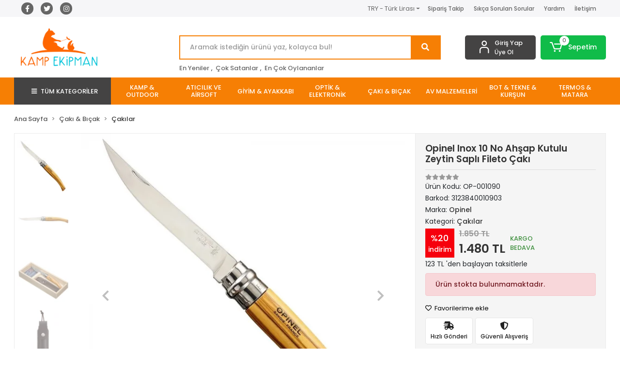

--- FILE ---
content_type: text/html; charset=UTF-8
request_url: https://www.kampekipman.com/opinel-inox-10-no-ahsap-kutulu-zeytin-sapli-fleto-caki
body_size: 22234
content:
<!DOCTYPE html><html lang="tr"><head><meta http-equiv="X-UA-Compatible" content="IE=edge" /><meta http-equiv="Content-Type" content="text/html; charset=utf-8"/><meta name='viewport' content='width=device-width, user-scalable=yes'><link rel="preconnect" href="https://cdn.qukasoft.com/"/><link rel="dns-prefetch" href="https://cdn.qukasoft.com/"/><link rel="icon" href="https://cdn.qukasoft.com/f/986958/bzR6WmFtNG0vcUp3ZUdFOVU1NG5hQT09/images/logo/favicon-865619.webp" /><link rel="stylesheet" type="text/css" href="https://www.kampekipman.com/template/smart/default/assets/plugins/bootstrap.soft.min.css?v=1661412851" /><link rel="stylesheet" type="text/css" href="https://www.kampekipman.com/template/smart/default/assets/style.min.css?v=1769123250" /><title>Opinel Inox 10 No Ahşap Kutulu Zeytin Saplı Fileto Çakı</title><meta name="description" content="" /><link href="https://www.kampekipman.com/opinel-inox-10-no-ahsap-kutulu-zeytin-sapli-fleto-caki" rel="canonical" /><meta property="og:title" content="Opinel Inox 10 No Ahşap Kutulu Zeytin Saplı Fileto Çakı" /><meta property="og:site_name" content="kampekipman.com" /><meta property="og:type" content="product" /><meta property="og:url" content="https://www.kampekipman.com/opinel-inox-10-no-ahsap-kutulu-zeytin-sapli-fleto-caki" /><meta property="og:keywords" content="" /><meta property="og:description" content="" /><meta property="og:image" content="https://cdn.qukasoft.com/f/986958/bzR6WWFuTXorNjQrTmlwc0g0TnNhYmhESUE9PQ/p/opinel-inox-10-no-ahsap-kutulu-zeytin-sapli-fleto-caki-17347-1.jpg" /><meta property="og:image:width" content="700" /><meta property="og:image:height" content="700" /><link rel="preconnect" href="https://fonts.googleapis.com"><link rel="preconnect" href="https://fonts.gstatic.com" crossorigin><style type="text/css">
        body {
            font-family: 'Poppins', sans-serif;
        }
        :root{
            --body-bg:#ffffff;
            --header-all-cats-bg: #444343;
            --header-login-bg: #444343;
            --header-cart-bg: #10bc49;
            --menu-bg-color: #f67f04;
            --menu-color: #ffffff;
            --menu-color-hover: #000000;
            --main-color: #f67f04;
            --main-color2: #eb7100;
            --header-top-color: #666666;
            --header-top-color-hover: #f67f04;
            --add-cart-list: #333333;
            --add-cart-list-hover: #ffffff;
            --add-cart-list-bg: #ffffff;
            --add-cart-list-bg-hover: #23201f;
            --buy-now: #fafafa;
            --buy-now-bg: #f7942a;
            --buy-now-hover: #ffffff;
            --buy-now-bg-hover: #e08824;
            --add-cart-detail:#ffffff;
            --add-cart-detail-bg:#10bc49;
            --add-cart-detail-hover:#ffffff;
            --add-cart-detail-bg-hover:#000000;
            --complete-payment:#ffffff;
            --complete-payment-bg:#4dc761;
            --complete-payment-hover:#ffffff;
            --complete-payment-bg-hover:#3aa14b;
            --transition-time: .4s ease-out;
        };
        
    </style><link rel="stylesheet" type="text/css" href="https://www.kampekipman.com/theme/___luna/assets/style.css?v=1684942828" /><style type="text/css">
                            @media(min-width:1240px){
                .container,
                .container-sm,
                .container-md,
                .container-lg,
                .container-xl {
                    max-width: 1300px !important;
                    width: 97%;
                }
            }
            </style><script type="application/ld+json">{"@context":"https:\/\/schema.org","@type":"Website","url":"https:\/\/www.kampekipman.com","name":"Agora Doğa Sporları Fatih Çalışkan","potentialAction":{"@type":"SearchAction","target":"https:\/\/www.kampekipman.com\/arama?k={search_term_string}","query-input":"required name=search_term_string"}}</script><script type="application/ld+json">{"@context":"https:\/\/schema.org","@type":"Store","name":"Agora Doğa Sporları Fatih Çalışkan","url":"https:\/\/www.kampekipman.com","logo":"https:\/\/cdn.qukasoft.com\/f\/986958\/bzR6WmFtNG0vcUp3ZUdFOVU1NG5hQT09\/images\/logo\/logo-206130.webp","image":"https:\/\/cdn.qukasoft.com\/f\/986958\/bzR6WmFtNG0vcUp3ZUdFOVU1NG5hQT09\/images\/logo\/logo-206130.webp","address":""}</script><script type="application/ld+json">{"@context":"https:\/\/schema.org\/","@type":"Product","name":"Opinel Inox 10 No Ahşap Kutulu Zeytin Saplı Fileto Çakı","image":["https:\/\/cdn.qukasoft.com\/f\/986958\/bzR6WmFuTXorNjQrTmlwc0g0TnNhYmhESUE9PQ\/p\/opinel-inox-10-no-ahsap-kutulu-zeytin-sapli-fleto-caki-17347-1.webp","https:\/\/cdn.qukasoft.com\/f\/986958\/bzR6WmFuTXorNjQrTmlwc0g0TnNhYmhESUE9PQ\/p\/opinel-inox-10-no-ahsap-kutulu-zeytin-sapli-fleto-caki-83710-2.webp","https:\/\/cdn.qukasoft.com\/f\/986958\/bzR6WmFuTXorNjQrTmlwc0g0TnNhYmhESUE9PQ\/p\/opinel-inox-10-no-ahsap-kutulu-zeytin-sapli-fleto-caki-94567-3.webp","https:\/\/cdn.qukasoft.com\/f\/986958\/bzR6WmFuTXorNjQrTmlwc0g0TnNhYmhESUE9PQ\/p\/opinel-inox-10-no-ahsap-kutulu-zeytin-sapli-fleto-caki-61267-4.webp","https:\/\/cdn.qukasoft.com\/f\/986958\/bzR6WmFuTXorNjQrTmlwc0g0TnNhYmhESUE9PQ\/p\/opinel-inox-10-no-ahsap-kutulu-zeytin-sapli-fleto-caki-60860-5.webp","https:\/\/cdn.qukasoft.com\/f\/986958\/bzR6WmFuTXorNjQrTmlwc0g0TnNhYmhESUE9PQ\/p\/opinel-inox-10-no-ahsap-kutulu-zeytin-sapli-fleto-caki-64965-6.webp","https:\/\/cdn.qukasoft.com\/f\/986958\/bzR6WmFuTXorNjQrTmlwc0g0TnNhYmhESUE9PQ\/p\/opinel-inox-10-no-ahsap-kutulu-zeytin-sapli-fleto-caki-62234-7.webp"],"description":"","productId":"16308","mpn":"OP-001090","gtin":"3123840010903","sku":"OP-001090","brand":{"@type":"Brand","name":"Opinel"},"offers":{"@type":"Offer","priceCurrency":"try","price":"1480","itemCondition":"https:\/\/schema.org\/NewCondition","availability":"https:\/\/schema.org\/OutOfStock","priceValidUntil":"","seller":{"@type":"Organization","name":"Agora Doğa Sporları Fatih Çalışkan"},"url":"https:\/\/www.kampekipman.com\/opinel-inox-10-no-ahsap-kutulu-zeytin-sapli-fleto-caki"}}</script><meta name="google-site-verification" content="jQNL1Ab4swtdi7s1GMHTnej4eUIHQsHNGx8DsNtg_EQ" /><meta name="facebook-domain-verification" content="vfxqfel5j7qz8e15zj3g7akcb4ebj4" /><!-- Global site tag (gtag.js) --><script async src="https://www.googletagmanager.com/gtag/js?id=G-PN7YRESTMB"></script><script>
                var google_tag_defined = true;
                window.dataLayer = window.dataLayer || [];
                function gtag(){dataLayer.push(arguments);}
                gtag('js', new Date());
                                                                gtag('config', 'G-PN7YRESTMB');
                                                                gtag('config', 'AW-611648314');
                            </script><!-- Facebook Pixel Code --><script>
                    !function(f,b,e,v,n,t,s)
                    {if(f.fbq)return;n=f.fbq=function(){n.callMethod?
                        n.callMethod.apply(n,arguments):n.queue.push(arguments)};
                        if(!f._fbq)f._fbq=n;n.push=n;n.loaded=!0;n.version='2.0';
                        n.queue=[];t=b.createElement(e);t.async=!0;
                        t.src=v;s=b.getElementsByTagName(e)[0];
                        s.parentNode.insertBefore(t,s)}(window, document,'script',
                        'https://connect.facebook.net/en_US/fbevents.js');
                    fbq('init', '876019039599069');
                    fbq('track', 'PageView',{});
                </script><!-- End Facebook Pixel Code --><!-- Google Tag Manager --><script>(function(w,d,s,l,i){w[l]=w[l]||[];w[l].push({'gtm.start':
new Date().getTime(),event:'gtm.js'});var f=d.getElementsByTagName(s)[0],
j=d.createElement(s),dl=l!='dataLayer'?'&l='+l:'';j.async=true;j.src=
'https://www.googletagmanager.com/gtm.js?id='+i+dl;f.parentNode.insertBefore(j,f);
})(window,document,'script','dataLayer','GTM-MKPPQKBL');</script><!-- End Google Tag Manager --></head><body class="product-body "><section class="pattern-group pattern-group-t-0 pattern-group-p-product "><div class="no-container"><div class="pattern-group-body"><div class="p-g-b-c-wrapper"><div class="p-g-b-c-inner"><div class="p-g-mod p-g-mod-t-28 p-g-mod-header  p-g-mod-trans   "><div class="p-g-mod-body  p-g-mod-body-p-0  "><header class="desktop"><section class="h-contact"><div class="container"><div class="row"><div class="col-md-4"><div class="social-media"><a href="https://www.facebook.com/kampekipmancom" class="fb" target="_blank"><i class="fab fa-facebook-f"></i></a><a href="http://www.twitter.com/kampekipmancom" class="tw" target="_blank"><i class="fab fa-twitter"></i></a><a href="https://www.instagram.com/kampekipmancom" class="ins" target="_blank"><i class="fab fa-instagram"></i></a></div></div><div class="col-md-8"><div class="info float-right"><div class="dropdown dropdown-currencies-1 mr-3"><span class="dropdown-toggle" id="dropdownDesktopMenu2Offset-left"
                      data-toggle="dropdown" aria-haspopup="true" aria-expanded="false">
                    TRY - Türk Lirası                </span><div class="dropdown-menu dropdown-menu-left" aria-labelledby="dropdownDesktopMenu2Offset-left"><a href="javascript:;" onclick="changeCurrency('TRY')" class="dropdown-item">
                            TRY - Türk Lirası                        </a><a href="javascript:;" onclick="changeCurrency('USD')" class="dropdown-item">
                            USD - Dolar                        </a><a href="javascript:;" onclick="changeCurrency('EUR')" class="dropdown-item">
                            EUR - Euro                        </a><a href="javascript:;" onclick="changeCurrency('CHF')" class="dropdown-item">
                            CHF - İsviçre Frangı                        </a><a href="javascript:;" onclick="changeCurrency('GBP')" class="dropdown-item">
                            GBP - İngiliz Sterlini                        </a></div></div><a href="https://www.kampekipman.com/siparis-takip" class="item">Sipariş Takip</a><a href="https://www.kampekipman.com/sss" class="item">Sıkça Sorulan Sorular</a><a href="https://www.kampekipman.com/yardim" class="item">Yardım</a><a href="https://www.kampekipman.com/iletisim" class="item">İletişim</a></div><div class="clearfix"></div></div></div></div></section><section class="h-center"><div class="container"><div class="row"><div class="col-md-3"><div class="logo header-area"><a href="https://www.kampekipman.com" ><img src="https://cdn.qukasoft.com/f/986958/bzR6WmFtNG0vcUp3ZUdFOVU1NG5hQT09/images/logo/logo-206130.webp" alt="" /></a></div></div><div class="col-lg-5 col-xl-6"><div class="header-area ha-center"><div class="search"><form action="https://www.kampekipman.com/arama" method="get" data-choose-action="redirect" data-smart-product-search-image><div class="input-box"><input type="text" name="k" class="form-control" placeholder="Aramak istediğin ürünü yaz, kolayca bul!"/></div><button type="submit" class="btn btn-orange btn-send"><i class="fas fa-search"></i></button></form></div><div class="search-filter"><a href="https://www.kampekipman.com/tumu-c-0">En Yeniler</a> , 
                                <a href="https://www.kampekipman.com/tumu-c-0?siralama=cok-satanlar">Çok Satanlar</a> , 
                                <a href="https://www.kampekipman.com/tumu-c-0?siralama=en-cok-oylanan">En Çok Oylananlar</a></div></div></div><div class="col-lg-4 col-xl-3"><div class="header-area last"><div class="header-bar"><div class="bar-link bar-user"><span class="icon"><i class="coreicon-user-5"></i></span><div class="link"><a href="https://www.kampekipman.com/uye-giris"><span class="name">Giriş Yap</span></a><a href="https://www.kampekipman.com/uye-ol"><span class="name">Üye Ol</span></a></div></div><div class="dropdown header-cart-hover"><a class="bar-link bar-cart" href="https://www.kampekipman.com/sepet" id="console-menu-3" role="button"><span class="icon"><i class="coreicon-cart-2"></i><span class="count" data-cart-quantity>0</span></span><span class="name">Sepetim</span></a><div class="dropdown-menu" aria-labelledby="console-menu-3"><div class="top-header"><span class="title">
                                                Sepetim 
                                                <span class="count2" data-cart-quantity>0 </span><span class="count2-description">Ürün</span></span></div><div class="products" data-cart-products></div><div class="summary" data-cart-summary></div></div></div></div></div></div></div></div></section><section class="menu"><div class="container"><div class="row"><div class="col-md-12"><div class="mega-menu"><ul class="navbar-nav"><li class="nav-item"><div class="dropdown-category"><a class="btn-categories nav-link" href="https://www.kampekipman.com/tumu-c-0"><i class="fas fa-bars ml-2 mr-2"></i>
                                        TÜM KATEGORİLER
                                    </a><div class="menu-left menu-left"><ul class="f-ul"><li class="f-li"><a href="https://www.kampekipman.com/kategori/kamp-outdoor" class="f-item"><span class="name float-left">Kamp &amp; Outdoor</span><span class="icon float-right"><i class="fas fa-chevron-right"></i></span><div class="clearfix"></div></a><div class="menu-deep-box-2"><div class="row"><div class="col"><div class="cat-groups"><a class="title" href="https://www.kampekipman.com/kamp-masasi-kamp-sandalyesi"><span>Kamp Masası &amp; Kamp Sandalyesi</span></a><div class="childs"></div></div><div class="cat-groups"><a class="title" href="https://www.kampekipman.com/kategori/mat-yataklar"><span>Mat &amp; Yataklar</span></a><div class="childs"></div></div><div class="cat-groups"><a class="title" href="https://www.kampekipman.com/kategori/cadirlar"><span>Çadırlar</span></a><div class="childs"></div></div><div class="cat-groups"><a class="title" href="https://www.kampekipman.com/sobalar"><span>Sobalar</span></a><div class="childs"></div></div></div><div class="col"><div class="cat-groups"><a class="title" href="https://www.kampekipman.com/kategori/kamp-mutfagi"><span>Kamp Mutfağı</span></a><div class="childs"></div></div><div class="cat-groups"><a class="title" href="https://www.kampekipman.com/kategori/uyku-tulumlari"><span>Uyku Tulumları</span></a><div class="childs"></div></div><div class="cat-groups"><a class="title" href="https://www.kampekipman.com/kategori/kamp-ocaklari"><span>Kamp Ocakları</span></a><div class="childs"></div></div><div class="cat-groups"><a class="title" href="https://www.kampekipman.com/dagcilik-teknik-malzemeleri"><span>Dağcılık Teknik Malzemeleri</span></a><div class="childs"><a href="https://www.kampekipman.com/inis-ve-emniyet-malzemeleri"><span>İniş ve Emniyet Malzemeleri</span></a><a href="https://www.kampekipman.com/tirmanis-malzemeleri"><span>Tırmanış Malzemeleri</span></a><a href="https://www.kampekipman.com/kazmalar"><span>Kazmalar</span></a><a href="https://www.kampekipman.com/baton"><span>Baton</span></a><a href="https://www.kampekipman.com/dagcilik-kasklari"><span>Dağcılık Kaskları</span></a><a href="https://www.kampekipman.com/dagcilik-ipleri"><span>Dağcılık İpleri</span></a><a href="https://www.kampekipman.com/kayak-gozlukleri"><span>Kayak Gözlükleri</span></a><a href="https://www.kampekipman.com/dagci-kramponlari"><span>Dağcı Kramponları</span></a><a href="https://www.kampekipman.com/dagci-eldivenleri"><span>Dağcı Eldivenleri</span></a><a href="https://www.kampekipman.com/karabinalar"><span>Karabinalar</span></a></div></div></div><div class="col"><div class="cat-groups"><a class="title" href="https://www.kampekipman.com/kategori/kamp-ekipmanlari"><span>Kamp Ekipmanları</span></a><div class="childs"></div></div><div class="cat-groups"><a class="title" href="https://www.kampekipman.com/kategori/cantalar"><span>Çantalar</span></a><div class="childs"><a href="https://www.kampekipman.com/gunluk-cantalar"><span>Günlük Çantalar</span></a><a href="https://www.kampekipman.com/canta-aksesuarlari"><span>Çanta Aksesuarları</span></a><a href="https://www.kampekipman.com/trekking-cantalari"><span>Trekking Çantaları</span></a><a href="https://www.kampekipman.com/seyahat-ve-is-cantalari"><span>Seyahat ve İş Çantaları</span></a><a href="https://www.kampekipman.com/kamp-ve-dag-cantalari"><span>Kamp ve Dağ Çantaları</span></a></div></div><div class="cat-groups"><a class="title" href="https://www.kampekipman.com/buzluk-ve-saklama-kabi"><span>Buzluk ve Saklama Kabı</span></a><div class="childs"></div></div></div></div></div></li><li class="f-li"><a href="https://www.kampekipman.com/kategori/aticilik-ve-airsoft" class="f-item"><span class="name float-left">Atıcılık ve Airsoft</span><span class="icon float-right"><i class="fas fa-chevron-right"></i></span><div class="clearfix"></div></a><div class="menu-deep-box-2"><div class="row"><div class="col"><div class="cat-groups"><a class="title" href="https://www.kampekipman.com/kategori/atis-hedefleri-ekipmanlar"><span>Atış Hedefleri &amp; Ekipmanlar</span></a><div class="childs"></div></div><div class="cat-groups"><a class="title" href="https://www.kampekipman.com/kategori/sarjor-kabze"><span>Şarjör &amp; Kabze</span></a><div class="childs"></div></div><div class="cat-groups"><a class="title" href="https://www.kampekipman.com/kategori/trap-skeet"><span>Trap &amp; Skeet</span></a><div class="childs"></div></div><div class="cat-groups"><a class="title" href="https://www.kampekipman.com/kategori/co2-ve-green-gas-tupler"><span>CO2 ve Green Gas Tüpler</span></a><div class="childs"></div></div></div><div class="col"><div class="cat-groups"><a class="title" href="https://www.kampekipman.com/kategori/tabanca-kiliflari-ve-cantalar"><span>Tabanca Kılıfları ve Çantalar</span></a><div class="childs"></div></div><div class="cat-groups"><a class="title" href="https://www.kampekipman.com/kategori/atis-kulakliklari"><span>Atış Kulaklıkları</span></a><div class="childs"></div></div><div class="cat-groups"><a class="title" href="https://www.kampekipman.com/kategori/atis-gozlukleri"><span>Atış Gözlükleri</span></a><div class="childs"></div></div><div class="cat-groups"><a class="title" href="https://www.kampekipman.com/kategori/ok-yay"><span>Ok &amp; Yay</span></a><div class="childs"></div></div></div><div class="col"><div class="cat-groups"><a class="title" href="https://www.kampekipman.com/kategori/guvenlik-urunleri"><span>Güvenlik Ürünleri</span></a><div class="childs"><a href="https://www.kampekipman.com/kategori/celik-yelek"><span>Çelik Yelek</span></a></div></div><div class="cat-groups"><a class="title" href="https://www.kampekipman.com/kategori/bilye-sacma-ve-bbs"><span>Bilye Saçma ve BBs</span></a><div class="childs"></div></div><div class="cat-groups"><a class="title" href="https://www.kampekipman.com/kategori/taktikal-urunler"><span>Taktikal Ürünler</span></a><div class="childs"></div></div><div class="cat-groups"><a class="title" href="https://www.kampekipman.com/aticilik-aksesuarlari"><span>Atıcılık Aksesuarları</span></a><div class="childs"></div></div></div></div></div></li><li class="f-li"><a href="https://www.kampekipman.com/kategori/giyim-ayakkabi" class="f-item"><span class="name float-left">Giyim &amp; Ayakkabı</span><span class="icon float-right"><i class="fas fa-chevron-right"></i></span><div class="clearfix"></div></a><div class="menu-deep-box-2"><div class="row"><div class="col"><div class="cat-groups"><a class="title" href="https://www.kampekipman.com/kategori/kemerler"><span>Kemerler</span></a><div class="childs"></div></div><div class="cat-groups"><a class="title" href="https://www.kampekipman.com/kategori/pantolonlar"><span>Pantolonlar</span></a><div class="childs"></div></div><div class="cat-groups"><a class="title" href="https://www.kampekipman.com/kategori/cizme-tulumlar"><span>Çizme &amp; Tulumlar</span></a><div class="childs"></div></div><div class="cat-groups"><a class="title" href="https://www.kampekipman.com/kategori/tozluk-coraplar"><span>Tozluk &amp; Çoraplar</span></a><div class="childs"></div></div><div class="cat-groups"><a class="title" href="https://www.kampekipman.com/kadin-ayakkabi"><span>Kadın Ayakkabı</span></a><div class="childs"><a href="https://www.kampekipman.com/kadin-dagcilik-ve-tirmanis"><span>Kadın Dağcılık Ve Tırmanış</span></a><a href="https://www.kampekipman.com/kadin-gunluk-ayakkabi"><span>Kadın Günlük Ayakkabı</span></a></div></div></div><div class="col"><div class="cat-groups"><a class="title" href="https://www.kampekipman.com/kategori/montlar-ceketler"><span>Montlar &amp; Ceketler</span></a><div class="childs"></div></div><div class="cat-groups"><a class="title" href="https://www.kampekipman.com/kategori/sapka-bere-eldiven"><span>Şapka &amp; Bere &amp; Eldiven</span></a><div class="childs"></div></div><div class="cat-groups"><a class="title" href="https://www.kampekipman.com/kategori/sweatshirt-kazak"><span>Sweatshirt &amp; Kazak</span></a><div class="childs"></div></div><div class="cat-groups"><a class="title" href="https://www.kampekipman.com/kategori/polar-giysiler"><span>Polar Giysiler</span></a><div class="childs"></div></div><div class="cat-groups"><a class="title" href="https://www.kampekipman.com/erkek-ayakkabi"><span>Erkek Ayakkabı</span></a><div class="childs"><a href="https://www.kampekipman.com/erkek-dagcilik-ve-tirmanis"><span>Erkek Dağcılık ve Tırmanış</span></a><a href="https://www.kampekipman.com/erkek-gunluk-ayakkabi"><span>Erkek Günlük Ayakkabı</span></a></div></div></div><div class="col"><div class="cat-groups"><a class="title" href="https://www.kampekipman.com/kategori/iclik"><span>İçlik</span></a><div class="childs"></div></div><div class="cat-groups"><a class="title" href="https://www.kampekipman.com/kategori/gomlekler-tisortler"><span>Gömlekler &amp; Tişörtler</span></a><div class="childs"></div></div><div class="cat-groups"><a class="title" href="https://www.kampekipman.com/kategori/yagmurluk-panco"><span>Yağmurluk &amp; Panço</span></a><div class="childs"></div></div><div class="cat-groups"><a class="title" href="https://www.kampekipman.com/kategori/av-yelekleri"><span>Av Yelekleri</span></a><div class="childs"></div></div></div></div></div></li><li class="f-li"><a href="https://www.kampekipman.com/kategori/optik-elektronik" class="f-item"><span class="name float-left">Optik &amp; Elektronik</span><span class="icon float-right"><i class="fas fa-chevron-right"></i></span><div class="clearfix"></div></a><div class="menu-deep-box-2"><div class="row"><div class="col"><div class="cat-groups"><a class="title" href="https://www.kampekipman.com/kategori/tufek-durbunleri"><span>Tüfek Dürbünleri</span></a><div class="childs"></div></div><div class="cat-groups"><a class="title" href="https://www.kampekipman.com/kategori/fenerler"><span>Fenerler</span></a><div class="childs"></div></div><div class="cat-groups"><a class="title" href="https://www.kampekipman.com/nisangahlar"><span>Nişangahlar</span></a><div class="childs"></div></div></div><div class="col"><div class="cat-groups"><a class="title" href="https://www.kampekipman.com/kategori/montaj-ekipmanlari"><span>Montaj Ekipmanları</span></a><div class="childs"></div></div><div class="cat-groups"><a class="title" href="https://www.kampekipman.com/kategori/tekli-durbun"><span>Tekli Dürbün</span></a><div class="childs"></div></div><div class="cat-groups"><a class="title" href="https://www.kampekipman.com/kafa-lambasi"><span>Kafa Lambası</span></a><div class="childs"></div></div></div><div class="col"><div class="cat-groups"><a class="title" href="https://www.kampekipman.com/kategori/el-durbunleri"><span>El Dürbünleri</span></a><div class="childs"></div></div><div class="cat-groups"><a class="title" href="https://www.kampekipman.com/kategori/teleskoplar"><span>Teleskoplar</span></a><div class="childs"></div></div></div></div></div></li><li class="f-li"><a href="https://www.kampekipman.com/kategori/caki-bicak" class="f-item"><span class="name float-left">Çakı &amp; Bıçak</span><span class="icon float-right"><i class="fas fa-chevron-right"></i></span><div class="clearfix"></div></a><div class="menu-deep-box-2"><div class="row"><div class="col"><div class="cat-groups"><a class="title" href="https://www.kampekipman.com/kategori/cakilar"><span>Çakılar</span></a><div class="childs"></div></div><div class="cat-groups"><a class="title" href="https://www.kampekipman.com/kategori/cok-fonksiyonlu-cakilar"><span>Çok Fonksiyonlu Çakılar</span></a><div class="childs"></div></div></div><div class="col"><div class="cat-groups"><a class="title" href="https://www.kampekipman.com/kategori/baltalar"><span>Balta &amp; Testereler</span></a><div class="childs"></div></div><div class="cat-groups"><a class="title" href="https://www.kampekipman.com/bileme-aparatlari"><span>Bileme Aparatları</span></a><div class="childs"></div></div></div><div class="col"><div class="cat-groups"><a class="title" href="https://www.kampekipman.com/kategori/bicaklar"><span>Bıçaklar</span></a><div class="childs"></div></div><div class="cat-groups"><a class="title" href="https://www.kampekipman.com/mutfak-bicaklari"><span>Mutfak Bıçakları</span></a><div class="childs"></div></div></div></div></div></li><li class="f-li"><a href="https://www.kampekipman.com/kategori/av-malzemeleri" class="f-item"><span class="name float-left">Av Malzemeleri</span><span class="icon float-right"><i class="fas fa-chevron-right"></i></span><div class="clearfix"></div></a><div class="menu-deep-box-2"><div class="row"><div class="col"><div class="cat-groups"><a class="title" href="https://www.kampekipman.com/kategori/yedek-parca-aksesuar"><span>Yedek Parça &amp; Aksesuar</span></a><div class="childs"></div></div><div class="cat-groups"><a class="title" href="https://www.kampekipman.com/kategori/fiseklikler"><span>Fişeklikler</span></a><div class="childs"></div></div><div class="cat-groups"><a class="title" href="https://www.kampekipman.com/kategori/egitim-tasmalari"><span>Eğitim Tasmaları</span></a><div class="childs"></div></div><div class="cat-groups"><a class="title" href="https://www.kampekipman.com/tetik-dusuruculer"><span>Tetik Düşürücüler</span></a><div class="childs"></div></div></div><div class="col"><div class="cat-groups"><a class="title" href="https://www.kampekipman.com/kategori/muhre-gume-gizlenme-agi"><span>Mühre &amp; Güme &amp; Gizlenme Ağı</span></a><div class="childs"></div></div><div class="cat-groups"><a class="title" href="https://www.kampekipman.com/kategori/harbi-ve-temizleme-setleri"><span>Harbi ve Temizleme Setleri</span></a><div class="childs"></div></div><div class="cat-groups"><a class="title" href="https://www.kampekipman.com/kategori/dudukler"><span>Düdükler</span></a><div class="childs"></div></div></div><div class="col"><div class="cat-groups"><a class="title" href="https://www.kampekipman.com/kategori/tufek-kiliflari"><span>Tüfek Kılıfları</span></a><div class="childs"></div></div><div class="cat-groups"><a class="title" href="https://www.kampekipman.com/kategori/bakim-yaglari-ve-temizleyiciler"><span>Bakım Yağları ve Temizleyiciler</span></a><div class="childs"></div></div><div class="cat-groups"><a class="title" href="https://www.kampekipman.com/kategori/tufek-kayislari"><span>Tüfek Kayışları</span></a><div class="childs"></div></div></div></div></div></li><li class="f-li"><a href="https://www.kampekipman.com/bot-tekne-kursun" class="f-item"><span class="name float-left">Bot &amp; Tekne &amp; Kurşun</span><span class="icon float-right"><i class="fas fa-chevron-right"></i></span><div class="clearfix"></div></a><div class="menu-deep-box-2"><div class="row"><div class="col"><div class="cat-groups"><a class="title" href="https://www.kampekipman.com/kursunlar"><span>Kurşunlar</span></a><div class="childs"><a href="https://www.kampekipman.com/gezer-kursunlar"><span>Gezer Kurşunlar</span></a><a href="https://www.kampekipman.com/armut-kursunlar"><span>Armut Kurşunlar</span></a><a href="https://www.kampekipman.com/firdondulu-kursunlar"><span>Fırdöndülü Kurşunlar</span></a><a href="https://www.kampekipman.com/kistirma-kursunlar"><span>Kıstırma Kurşunlar</span></a></div></div><div class="cat-groups"><a class="title" href="https://www.kampekipman.com/elektrikli-motorlar"><span>Elektrikli Motorlar</span></a><div class="childs"></div></div></div><div class="col"><div class="cat-groups"><a class="title" href="https://www.kampekipman.com/bot-tekne-aksesuarlari"><span>Bot Tekne Aksesuarları</span></a><div class="childs"><a href="https://www.kampekipman.com/canta-ve-kutular"><span>Çanta ve Kutular</span></a></div></div></div><div class="col"><div class="cat-groups"><a class="title" href="https://www.kampekipman.com/sisme-botlar"><span>Şişme Botlar</span></a><div class="childs"></div></div></div></div></div></li><li class="f-li"><a href="https://www.kampekipman.com/termos-matara" class="f-item"><span class="name float-left">Termos &amp; Matara</span><span class="icon float-right"><i class="fas fa-chevron-right"></i></span><div class="clearfix"></div></a><div class="menu-deep-box-2"><div class="row"><div class="col"><div class="cat-groups"><a class="title" href="https://www.kampekipman.com/termoslar"><span>Termoslar</span></a><div class="childs"></div></div></div><div class="col"><div class="cat-groups"><a class="title" href="https://www.kampekipman.com/mataralar"><span>Mataralar</span></a><div class="childs"></div></div></div><div class="col"><div class="cat-groups"><a class="title" href="https://www.kampekipman.com/yemek-termoslari"><span>Yemek Termosları</span></a><div class="childs"></div></div></div></div></div></li><li class="f-li"><a href="https://www.kampekipman.com/tumu-c-0" class="f-item"><i class="fa fa-plus-square mr-2" aria-hidden="true"></i><span class="name">Tümünü Gör</span></a></li></ul></div></div></li><li class="nav-item dropdown"><a class="nav-link dropdown-toggle" href="https://www.kampekipman.com/kategori/kamp-outdoor" id="mega-menu-9" data-parent-id="9" role="button"><span class="under-category">KAMP &amp; OUTDOOR</span></a><div class="dropdown-menu" aria-labelledby="mega-menu-9"><div class="mega-menu-container"><div class="container-fluid" ><div class="row"><div class="col-md-12"><div class="row h-100"><div class="col"><div class="sub-cat"><a class="sub-title" data-parent-id="9" data-id="10" href="https://www.kampekipman.com/kamp-masasi-kamp-sandalyesi">
                                                                                 Kamp Masası &amp; Kamp Sandalyesi
                                                                            </a><ul></ul></div><div class="sub-cat"><a class="sub-title" data-parent-id="9" data-id="27" href="https://www.kampekipman.com/kategori/uyku-tulumlari">
                                                                                 Uyku Tulumları
                                                                            </a><ul></ul></div><div class="sub-cat"><a class="sub-title" data-parent-id="9" data-id="300" href="https://www.kampekipman.com/buzluk-ve-saklama-kabi">
                                                                                 Buzluk ve Saklama Kabı
                                                                            </a><ul></ul></div></div><div class="col"><div class="sub-cat"><a class="sub-title" data-parent-id="9" data-id="11" href="https://www.kampekipman.com/kategori/kamp-mutfagi">
                                                                                 Kamp Mutfağı
                                                                            </a><ul></ul></div><div class="sub-cat"><a class="sub-title" data-parent-id="9" data-id="59" href="https://www.kampekipman.com/kategori/cantalar">
                                                                                 Çantalar
                                                                            </a><ul><li><a href="https://www.kampekipman.com/gunluk-cantalar"><span class="sub-category"> Günlük Çantalar </span></a></li><li><a href="https://www.kampekipman.com/canta-aksesuarlari"><span class="sub-category"> Çanta Aksesuarları </span></a></li><li><a href="https://www.kampekipman.com/trekking-cantalari"><span class="sub-category"> Trekking Çantaları </span></a></li><li><a href="https://www.kampekipman.com/seyahat-ve-is-cantalari"><span class="sub-category"> Seyahat ve İş Çantaları </span></a></li><li><a href="https://www.kampekipman.com/kamp-ve-dag-cantalari"><span class="sub-category"> Kamp ve Dağ Çantaları </span></a></li></ul></div><div class="sub-cat"><a class="sub-title" data-parent-id="9" data-id="328" href="https://www.kampekipman.com/sobalar">
                                                                                 Sobalar
                                                                            </a><ul></ul></div></div><div class="col"><div class="sub-cat"><a class="sub-title" data-parent-id="9" data-id="12" href="https://www.kampekipman.com/kategori/kamp-ekipmanlari">
                                                                                 Kamp Ekipmanları
                                                                            </a><ul></ul></div><div class="sub-cat"><a class="sub-title" data-parent-id="9" data-id="86" href="https://www.kampekipman.com/kategori/cadirlar">
                                                                                 Çadırlar
                                                                            </a><ul></ul></div><div class="sub-cat"><a class="sub-title" data-parent-id="9" data-id="399" href="https://www.kampekipman.com/dagcilik-teknik-malzemeleri">
                                                                                 Dağcılık Teknik Malzemeleri
                                                                            </a><ul><li><a href="https://www.kampekipman.com/inis-ve-emniyet-malzemeleri"><span class="sub-category"> İniş ve Emniyet Malzemeleri </span></a></li><li><a href="https://www.kampekipman.com/tirmanis-malzemeleri"><span class="sub-category"> Tırmanış Malzemeleri </span></a></li><li><a href="https://www.kampekipman.com/kazmalar"><span class="sub-category"> Kazmalar </span></a></li><li><a href="https://www.kampekipman.com/baton"><span class="sub-category"> Baton </span></a></li><li><a href="https://www.kampekipman.com/dagcilik-kasklari"><span class="sub-category"> Dağcılık Kaskları </span></a></li><li><a href="https://www.kampekipman.com/dagcilik-ipleri"><span class="sub-category"> Dağcılık İpleri </span></a></li><li><a href="https://www.kampekipman.com/kayak-gozlukleri"><span class="sub-category"> Kayak Gözlükleri </span></a></li><li><a href="https://www.kampekipman.com/dagci-kramponlari"><span class="sub-category"> Dağcı Kramponları </span></a></li><li><a href="https://www.kampekipman.com/dagci-eldivenleri"><span class="sub-category"> Dağcı Eldivenleri </span></a></li><li><a href="https://www.kampekipman.com/karabinalar"><span class="sub-category"> Karabinalar </span></a></li></ul></div></div><div class="col"><div class="sub-cat"><a class="sub-title" data-parent-id="9" data-id="13" href="https://www.kampekipman.com/kategori/mat-yataklar">
                                                                                 Mat &amp; Yataklar
                                                                            </a><ul></ul></div><div class="sub-cat"><a class="sub-title" data-parent-id="9" data-id="135" href="https://www.kampekipman.com/kategori/kamp-ocaklari">
                                                                                 Kamp Ocakları
                                                                            </a><ul></ul></div></div></div></div></div></div></div></div></li><li class="nav-item dropdown"><a class="nav-link dropdown-toggle" href="https://www.kampekipman.com/kategori/aticilik-ve-airsoft" id="mega-menu-14" data-parent-id="14" role="button"><span class="under-category">ATICILIK VE AİRSOFT</span></a><div class="dropdown-menu" aria-labelledby="mega-menu-14"><div class="mega-menu-container"><div class="container-fluid" ><div class="row"><div class="col-md-12"><div class="row h-100"><div class="col"><div class="sub-cat"><a class="sub-title" data-parent-id="14" data-id="15" href="https://www.kampekipman.com/kategori/atis-hedefleri-ekipmanlar">
                                                                                 Atış Hedefleri &amp; Ekipmanlar
                                                                            </a><ul></ul></div><div class="sub-cat"><a class="sub-title" data-parent-id="14" data-id="28" href="https://www.kampekipman.com/kategori/atis-kulakliklari">
                                                                                 Atış Kulaklıkları
                                                                            </a><ul></ul></div><div class="sub-cat"><a class="sub-title" data-parent-id="14" data-id="44" href="https://www.kampekipman.com/kategori/taktikal-urunler">
                                                                                 Taktikal Ürünler
                                                                            </a><ul></ul></div></div><div class="col"><div class="sub-cat"><a class="sub-title" data-parent-id="14" data-id="18" href="https://www.kampekipman.com/kategori/tabanca-kiliflari-ve-cantalar">
                                                                                 Tabanca Kılıfları ve Çantalar
                                                                            </a><ul></ul></div><div class="sub-cat"><a class="sub-title" data-parent-id="14" data-id="29" href="https://www.kampekipman.com/kategori/bilye-sacma-ve-bbs">
                                                                                 Bilye Saçma ve BBs
                                                                            </a><ul></ul></div><div class="sub-cat"><a class="sub-title" data-parent-id="14" data-id="87" href="https://www.kampekipman.com/kategori/co2-ve-green-gas-tupler">
                                                                                 CO2 ve Green Gas Tüpler
                                                                            </a><ul></ul></div></div><div class="col"><div class="sub-cat"><a class="sub-title" data-parent-id="14" data-id="19" href="https://www.kampekipman.com/kategori/guvenlik-urunleri">
                                                                                 Güvenlik Ürünleri
                                                                            </a><ul><li><a href="https://www.kampekipman.com/kategori/celik-yelek"><span class="sub-category"> Çelik Yelek </span></a></li></ul></div><div class="sub-cat"><a class="sub-title" data-parent-id="14" data-id="30" href="https://www.kampekipman.com/kategori/trap-skeet">
                                                                                 Trap &amp; Skeet
                                                                            </a><ul></ul></div><div class="sub-cat"><a class="sub-title" data-parent-id="14" data-id="88" href="https://www.kampekipman.com/kategori/ok-yay">
                                                                                 Ok &amp; Yay
                                                                            </a><ul></ul></div></div><div class="col"><div class="sub-cat"><a class="sub-title" data-parent-id="14" data-id="25" href="https://www.kampekipman.com/kategori/sarjor-kabze">
                                                                                 Şarjör &amp; Kabze
                                                                            </a><ul></ul></div><div class="sub-cat"><a class="sub-title" data-parent-id="14" data-id="31" href="https://www.kampekipman.com/kategori/atis-gozlukleri">
                                                                                 Atış Gözlükleri
                                                                            </a><ul></ul></div><div class="sub-cat"><a class="sub-title" data-parent-id="14" data-id="155" href="https://www.kampekipman.com/aticilik-aksesuarlari">
                                                                                 Atıcılık Aksesuarları
                                                                            </a><ul></ul></div></div></div></div></div></div></div></div></li><li class="nav-item dropdown"><a class="nav-link dropdown-toggle" href="https://www.kampekipman.com/kategori/giyim-ayakkabi" id="mega-menu-16" data-parent-id="16" role="button"><span class="under-category">GİYİM &amp; AYAKKABI</span></a><div class="dropdown-menu" aria-labelledby="mega-menu-16"><div class="mega-menu-container"><div class="container-fluid" ><div class="row"><div class="col-md-12"><div class="row h-100"><div class="col"><div class="sub-cat"><a class="sub-title" data-parent-id="16" data-id="17" href="https://www.kampekipman.com/kategori/kemerler">
                                                                                 Kemerler
                                                                            </a><ul></ul></div><div class="sub-cat"><a class="sub-title" data-parent-id="16" data-id="69" href="https://www.kampekipman.com/kategori/sapka-bere-eldiven">
                                                                                 Şapka &amp; Bere &amp; Eldiven
                                                                            </a><ul></ul></div><div class="sub-cat"><a class="sub-title" data-parent-id="16" data-id="125" href="https://www.kampekipman.com/kategori/yagmurluk-panco">
                                                                                 Yağmurluk &amp; Panço
                                                                            </a><ul></ul></div><div class="sub-cat"><a class="sub-title" data-parent-id="16" data-id="257" href="https://www.kampekipman.com/kadin-ayakkabi">
                                                                                 Kadın Ayakkabı
                                                                            </a><ul><li><a href="https://www.kampekipman.com/kadin-dagcilik-ve-tirmanis"><span class="sub-category"> Kadın Dağcılık Ve Tırmanış </span></a></li><li><a href="https://www.kampekipman.com/kadin-gunluk-ayakkabi"><span class="sub-category"> Kadın Günlük Ayakkabı </span></a></li></ul></div></div><div class="col"><div class="sub-cat"><a class="sub-title" data-parent-id="16" data-id="51" href="https://www.kampekipman.com/kategori/montlar-ceketler">
                                                                                 Montlar &amp; Ceketler
                                                                            </a><ul></ul></div><div class="sub-cat"><a class="sub-title" data-parent-id="16" data-id="71" href="https://www.kampekipman.com/kategori/gomlekler-tisortler">
                                                                                 Gömlekler &amp; Tişörtler
                                                                            </a><ul></ul></div><div class="sub-cat"><a class="sub-title" data-parent-id="16" data-id="129" href="https://www.kampekipman.com/kategori/tozluk-coraplar">
                                                                                 Tozluk &amp; Çoraplar
                                                                            </a><ul></ul></div><div class="sub-cat"><a class="sub-title" data-parent-id="16" data-id="259" href="https://www.kampekipman.com/erkek-ayakkabi">
                                                                                 Erkek Ayakkabı
                                                                            </a><ul><li><a href="https://www.kampekipman.com/erkek-dagcilik-ve-tirmanis"><span class="sub-category"> Erkek Dağcılık ve Tırmanış </span></a></li><li><a href="https://www.kampekipman.com/erkek-gunluk-ayakkabi"><span class="sub-category"> Erkek Günlük Ayakkabı </span></a></li></ul></div></div><div class="col"><div class="sub-cat"><a class="sub-title" data-parent-id="16" data-id="52" href="https://www.kampekipman.com/kategori/iclik">
                                                                                 İçlik
                                                                            </a><ul></ul></div><div class="sub-cat"><a class="sub-title" data-parent-id="16" data-id="94" href="https://www.kampekipman.com/kategori/cizme-tulumlar">
                                                                                 Çizme &amp; Tulumlar
                                                                            </a><ul></ul></div><div class="sub-cat"><a class="sub-title" data-parent-id="16" data-id="130" href="https://www.kampekipman.com/kategori/polar-giysiler">
                                                                                 Polar Giysiler
                                                                            </a><ul></ul></div></div><div class="col"><div class="sub-cat"><a class="sub-title" data-parent-id="16" data-id="53" href="https://www.kampekipman.com/kategori/pantolonlar">
                                                                                 Pantolonlar
                                                                            </a><ul></ul></div><div class="sub-cat"><a class="sub-title" data-parent-id="16" data-id="100" href="https://www.kampekipman.com/kategori/sweatshirt-kazak">
                                                                                 Sweatshirt &amp; Kazak
                                                                            </a><ul></ul></div><div class="sub-cat"><a class="sub-title" data-parent-id="16" data-id="139" href="https://www.kampekipman.com/kategori/av-yelekleri">
                                                                                 Av Yelekleri
                                                                            </a><ul></ul></div></div></div></div></div></div></div></div></li><li class="nav-item dropdown"><a class="nav-link dropdown-toggle" href="https://www.kampekipman.com/kategori/optik-elektronik" id="mega-menu-21" data-parent-id="21" role="button"><span class="under-category">OPTİK &amp; ELEKTRONİK</span></a><div class="dropdown-menu" aria-labelledby="mega-menu-21"><div class="mega-menu-container"><div class="container-fluid" ><div class="row"><div class="col-md-12"><div class="row h-100"><div class="col"><div class="sub-cat"><a class="sub-title" data-parent-id="21" data-id="22" href="https://www.kampekipman.com/kategori/tufek-durbunleri">
                                                                                 Tüfek Dürbünleri
                                                                            </a><ul></ul></div><div class="sub-cat"><a class="sub-title" data-parent-id="21" data-id="77" href="https://www.kampekipman.com/kategori/tekli-durbun">
                                                                                 Tekli Dürbün
                                                                            </a><ul></ul></div></div><div class="col"><div class="sub-cat"><a class="sub-title" data-parent-id="21" data-id="56" href="https://www.kampekipman.com/kategori/montaj-ekipmanlari">
                                                                                 Montaj Ekipmanları
                                                                            </a><ul></ul></div><div class="sub-cat"><a class="sub-title" data-parent-id="21" data-id="78" href="https://www.kampekipman.com/kategori/teleskoplar">
                                                                                 Teleskoplar
                                                                            </a><ul></ul></div></div><div class="col"><div class="sub-cat"><a class="sub-title" data-parent-id="21" data-id="57" href="https://www.kampekipman.com/kategori/el-durbunleri">
                                                                                 El Dürbünleri
                                                                            </a><ul></ul></div><div class="sub-cat"><a class="sub-title" data-parent-id="21" data-id="227" href="https://www.kampekipman.com/nisangahlar">
                                                                                 Nişangahlar
                                                                            </a><ul></ul></div></div><div class="col"><div class="sub-cat"><a class="sub-title" data-parent-id="21" data-id="75" href="https://www.kampekipman.com/kategori/fenerler">
                                                                                 Fenerler
                                                                            </a><ul></ul></div><div class="sub-cat"><a class="sub-title" data-parent-id="21" data-id="309" href="https://www.kampekipman.com/kafa-lambasi">
                                                                                 Kafa Lambası
                                                                            </a><ul></ul></div></div></div></div></div></div></div></div></li><li class="nav-item dropdown"><a class="nav-link dropdown-toggle" href="https://www.kampekipman.com/kategori/caki-bicak" id="mega-menu-23" data-parent-id="23" role="button"><span class="under-category">ÇAKI &amp; BIÇAK</span></a><div class="dropdown-menu" aria-labelledby="mega-menu-23"><div class="mega-menu-container"><div class="container-fluid" ><div class="row"><div class="col-md-12"><div class="row h-100"><div class="col"><div class="sub-cat"><a class="sub-title" data-parent-id="23" data-id="24" href="https://www.kampekipman.com/kategori/cakilar">
                                                                                 Çakılar
                                                                            </a><ul></ul></div><div class="sub-cat"><a class="sub-title" data-parent-id="23" data-id="391" href="https://www.kampekipman.com/bileme-aparatlari">
                                                                                 Bileme Aparatları
                                                                            </a><ul></ul></div></div><div class="col"><div class="sub-cat"><a class="sub-title" data-parent-id="23" data-id="26" href="https://www.kampekipman.com/kategori/baltalar">
                                                                                 Balta &amp; Testereler
                                                                            </a><ul></ul></div><div class="sub-cat"><a class="sub-title" data-parent-id="23" data-id="394" href="https://www.kampekipman.com/mutfak-bicaklari">
                                                                                 Mutfak Bıçakları
                                                                            </a><ul></ul></div></div><div class="col"><div class="sub-cat"><a class="sub-title" data-parent-id="23" data-id="134" href="https://www.kampekipman.com/kategori/bicaklar">
                                                                                 Bıçaklar
                                                                            </a><ul></ul></div></div><div class="col"><div class="sub-cat"><a class="sub-title" data-parent-id="23" data-id="136" href="https://www.kampekipman.com/kategori/cok-fonksiyonlu-cakilar">
                                                                                 Çok Fonksiyonlu Çakılar
                                                                            </a><ul></ul></div></div></div></div></div></div></div></div></li><li class="nav-item dropdown"><a class="nav-link dropdown-toggle" href="https://www.kampekipman.com/kategori/av-malzemeleri" id="mega-menu-42" data-parent-id="42" role="button"><span class="under-category">AV MALZEMELERİ</span></a><div class="dropdown-menu" aria-labelledby="mega-menu-42"><div class="mega-menu-container"><div class="container-fluid" ><div class="row"><div class="col-md-12"><div class="row h-100"><div class="col"><div class="sub-cat"><a class="sub-title" data-parent-id="42" data-id="43" href="https://www.kampekipman.com/kategori/yedek-parca-aksesuar">
                                                                                 Yedek Parça &amp; Aksesuar
                                                                            </a><ul></ul></div><div class="sub-cat"><a class="sub-title" data-parent-id="42" data-id="85" href="https://www.kampekipman.com/kategori/harbi-ve-temizleme-setleri">
                                                                                 Harbi ve Temizleme Setleri
                                                                            </a><ul></ul></div><div class="sub-cat"><a class="sub-title" data-parent-id="42" data-id="140" href="https://www.kampekipman.com/kategori/tufek-kayislari">
                                                                                 Tüfek Kayışları
                                                                            </a><ul></ul></div></div><div class="col"><div class="sub-cat"><a class="sub-title" data-parent-id="42" data-id="58" href="https://www.kampekipman.com/kategori/muhre-gume-gizlenme-agi">
                                                                                 Mühre &amp; Güme &amp; Gizlenme Ağı
                                                                            </a><ul></ul></div><div class="sub-cat"><a class="sub-title" data-parent-id="42" data-id="89" href="https://www.kampekipman.com/kategori/bakim-yaglari-ve-temizleyiciler">
                                                                                 Bakım Yağları ve Temizleyiciler
                                                                            </a><ul></ul></div><div class="sub-cat"><a class="sub-title" data-parent-id="42" data-id="210" href="https://www.kampekipman.com/tetik-dusuruculer">
                                                                                 Tetik Düşürücüler
                                                                            </a><ul></ul></div></div><div class="col"><div class="sub-cat"><a class="sub-title" data-parent-id="42" data-id="60" href="https://www.kampekipman.com/kategori/tufek-kiliflari">
                                                                                 Tüfek Kılıfları
                                                                            </a><ul></ul></div><div class="sub-cat"><a class="sub-title" data-parent-id="42" data-id="137" href="https://www.kampekipman.com/kategori/egitim-tasmalari">
                                                                                 Eğitim Tasmaları
                                                                            </a><ul></ul></div></div><div class="col"><div class="sub-cat"><a class="sub-title" data-parent-id="42" data-id="76" href="https://www.kampekipman.com/kategori/fiseklikler">
                                                                                 Fişeklikler
                                                                            </a><ul></ul></div><div class="sub-cat"><a class="sub-title" data-parent-id="42" data-id="138" href="https://www.kampekipman.com/kategori/dudukler">
                                                                                 Düdükler
                                                                            </a><ul></ul></div></div></div></div></div></div></div></div></li><li class="nav-item dropdown"><a class="nav-link dropdown-toggle" href="https://www.kampekipman.com/bot-tekne-kursun" id="mega-menu-162" data-parent-id="162" role="button"><span class="under-category">BOT &amp; TEKNE &amp; KURŞUN</span></a><div class="dropdown-menu" aria-labelledby="mega-menu-162"><div class="mega-menu-container"><div class="container-fluid" ><div class="row"><div class="col-md-12"><div class="row h-100"><div class="col"><div class="sub-cat"><a class="sub-title" data-parent-id="162" data-id="163" href="https://www.kampekipman.com/kursunlar">
                                                                                 Kurşunlar
                                                                            </a><ul><li><a href="https://www.kampekipman.com/gezer-kursunlar"><span class="sub-category"> Gezer Kurşunlar </span></a></li><li><a href="https://www.kampekipman.com/armut-kursunlar"><span class="sub-category"> Armut Kurşunlar </span></a></li><li><a href="https://www.kampekipman.com/firdondulu-kursunlar"><span class="sub-category"> Fırdöndülü Kurşunlar </span></a></li><li><a href="https://www.kampekipman.com/kistirma-kursunlar"><span class="sub-category"> Kıstırma Kurşunlar </span></a></li></ul></div></div><div class="col"><div class="sub-cat"><a class="sub-title" data-parent-id="162" data-id="175" href="https://www.kampekipman.com/bot-tekne-aksesuarlari">
                                                                                 Bot Tekne Aksesuarları
                                                                            </a><ul><li><a href="https://www.kampekipman.com/canta-ve-kutular"><span class="sub-category"> Çanta ve Kutular </span></a></li></ul></div></div><div class="col"><div class="sub-cat"><a class="sub-title" data-parent-id="162" data-id="204" href="https://www.kampekipman.com/sisme-botlar">
                                                                                 Şişme Botlar
                                                                            </a><ul></ul></div></div><div class="col"><div class="sub-cat"><a class="sub-title" data-parent-id="162" data-id="255" href="https://www.kampekipman.com/elektrikli-motorlar">
                                                                                 Elektrikli Motorlar
                                                                            </a><ul></ul></div></div></div></div></div></div></div></div></li><li class="nav-item dropdown"><a class="nav-link dropdown-toggle" href="https://www.kampekipman.com/termos-matara" id="mega-menu-395" data-parent-id="395" role="button"><span class="under-category">TERMOS &amp; MATARA</span></a><div class="dropdown-menu" aria-labelledby="mega-menu-395"><div class="mega-menu-container"><div class="container-fluid" ><div class="row"><div class="col-md-12"><div class="row h-100"><div class="col"><div class="sub-cat"><a class="sub-title" data-parent-id="395" data-id="396" href="https://www.kampekipman.com/termoslar">
                                                                                 Termoslar
                                                                            </a><ul></ul></div></div><div class="col"><div class="sub-cat"><a class="sub-title" data-parent-id="395" data-id="397" href="https://www.kampekipman.com/mataralar">
                                                                                 Mataralar
                                                                            </a><ul></ul></div></div><div class="col"><div class="sub-cat"><a class="sub-title" data-parent-id="395" data-id="398" href="https://www.kampekipman.com/yemek-termoslari">
                                                                                 Yemek Termosları
                                                                            </a><ul></ul></div></div></div></div></div></div></div></div></li></ul></div></div></div></div></section></header><header class="mobile"><div class="op-black"></div><div class="left"><a href="javascript:;" class="icon-group ml-2 btn-sidebar-menu"><i class="fas fa-bars"></i></a><a href="javascript:;" class="icon-group ml-3 btn-sidebar-menu"><i class="coreicon-search-1"></i></a></div><div class="center"><div class="logo"><a href="https://www.kampekipman.com"><img src="https://cdn.qukasoft.com/f/986958/bzR6WmFtNG0vcUp3ZUdFOVU1NG5hQT09/images/logo/mobil-logo-852794.webp" alt="" /></a></div></div><div class="right"><a href="https://www.kampekipman.com/sepet" class="icon-group mr-3"><i class="coreicon-basket-2"></i><span class="badge" data-cart-quantity>0</span></a><a href="javascript:;" class="icon-group mr-2 btn-sidebar-user"><i class="coreicon-user-5"></i></a></div><div class="clearfix"></div><nav class="sidebar-menu-type-2"><div class="logo-area"><a href="https://www.kampekipman.com" ><img src="https://cdn.qukasoft.com/f/986958/bzR6WmFtNG0vcUp3ZUdFOVU1NG5hQT09/images/logo/logo-206130.webp" alt="" /></a><div class="mobile-menu-close"><i class="fas fa-times"></i></div></div><div class="scrollbar"><section class="mobile-search"><form action="https://www.kampekipman.com/arama" method="get"  data-choose-action="redirect" data-smart-mobile-product-search-image ><div class="input-box"><input type="text" name="k" class="form-control" placeholder="Ara.." /></div><button type="submit" class="btn btn-orange btn-send"><div><i class="coreicon-search"></i></div></button></form><div class="clearfix"></div></section><div class="mobil-area-title">
                   TÜM KATEGORİLER
                </div><div class="categories"><ul><li class="sc-9"><a href="javascript:;" class="btn-categories-show" data-id="9"><span class="name float-left">Kamp & Outdoor</span><span class="icon float-right"><i class="fas fa-angle-right"></i></span><div class="clearfix"></div></a><ul class="multi categories-list-9"><li class="sc-9-all"><a href="https://www.kampekipman.com/kategori/kamp-outdoor"><span class="name float-left">
                            Tüm
                            Kamp & Outdoor</span><div class="clearfix"></div></a></li><li class="sc-10"><a href="https://www.kampekipman.com/kamp-masasi-kamp-sandalyesi" data-id="10"><span class="name ">Kamp Masası & Kamp Sandalyesi</span><div class="clearfix"></div></a></li><li class="sc-11"><a href="https://www.kampekipman.com/kategori/kamp-mutfagi" data-id="11"><span class="name ">Kamp Mutfağı</span><div class="clearfix"></div></a></li><li class="sc-12"><a href="https://www.kampekipman.com/kategori/kamp-ekipmanlari" data-id="12"><span class="name ">Kamp Ekipmanları</span><div class="clearfix"></div></a></li><li class="sc-13"><a href="https://www.kampekipman.com/kategori/mat-yataklar" data-id="13"><span class="name ">Mat & Yataklar</span><div class="clearfix"></div></a></li><li class="sc-27"><a href="https://www.kampekipman.com/kategori/uyku-tulumlari" data-id="27"><span class="name ">Uyku Tulumları</span><div class="clearfix"></div></a></li><li class="sc-59"><a href="javascript:;" class="btn-categories-show" data-id="59"><span class="name float-left">Çantalar</span><span class="icon float-right"><i class="fas fa-angle-right"></i></span><div class="clearfix"></div></a><ul class="multi categories-list-59"><li class="sc-59-all"><a href="https://www.kampekipman.com/kategori/cantalar"><span class="name float-left">
                            Tüm
                            Çantalar</span><div class="clearfix"></div></a></li><li class="sc-286"><a href="https://www.kampekipman.com/gunluk-cantalar" data-id="286"><span class="name ">Günlük Çantalar</span><div class="clearfix"></div></a></li><li class="sc-287"><a href="https://www.kampekipman.com/canta-aksesuarlari" data-id="287"><span class="name ">Çanta Aksesuarları</span><div class="clearfix"></div></a></li><li class="sc-302"><a href="https://www.kampekipman.com/trekking-cantalari" data-id="302"><span class="name ">Trekking Çantaları</span><div class="clearfix"></div></a></li><li class="sc-305"><a href="https://www.kampekipman.com/seyahat-ve-is-cantalari" data-id="305"><span class="name ">Seyahat ve İş Çantaları</span><div class="clearfix"></div></a></li><li class="sc-315"><a href="https://www.kampekipman.com/kamp-ve-dag-cantalari" data-id="315"><span class="name ">Kamp ve Dağ Çantaları</span><div class="clearfix"></div></a></li></ul></li><li class="sc-86"><a href="https://www.kampekipman.com/kategori/cadirlar" data-id="86"><span class="name ">Çadırlar</span><div class="clearfix"></div></a></li><li class="sc-135"><a href="https://www.kampekipman.com/kategori/kamp-ocaklari" data-id="135"><span class="name ">Kamp Ocakları</span><div class="clearfix"></div></a></li><li class="sc-300"><a href="https://www.kampekipman.com/buzluk-ve-saklama-kabi" data-id="300"><span class="name ">Buzluk ve Saklama Kabı</span><div class="clearfix"></div></a></li><li class="sc-328"><a href="https://www.kampekipman.com/sobalar" data-id="328"><span class="name ">Sobalar</span><div class="clearfix"></div></a></li><li class="sc-399"><a href="javascript:;" class="btn-categories-show" data-id="399"><span class="name float-left">Dağcılık Teknik Malzemeleri</span><span class="icon float-right"><i class="fas fa-angle-right"></i></span><div class="clearfix"></div></a><ul class="multi categories-list-399"><li class="sc-399-all"><a href="https://www.kampekipman.com/dagcilik-teknik-malzemeleri"><span class="name float-left">
                            Tüm
                            Dağcılık Teknik Malzemeleri</span><div class="clearfix"></div></a></li><li class="sc-400"><a href="https://www.kampekipman.com/inis-ve-emniyet-malzemeleri" data-id="400"><span class="name ">İniş ve Emniyet Malzemeleri</span><div class="clearfix"></div></a></li><li class="sc-401"><a href="https://www.kampekipman.com/tirmanis-malzemeleri" data-id="401"><span class="name ">Tırmanış Malzemeleri</span><div class="clearfix"></div></a></li><li class="sc-402"><a href="https://www.kampekipman.com/kazmalar" data-id="402"><span class="name ">Kazmalar</span><div class="clearfix"></div></a></li><li class="sc-403"><a href="https://www.kampekipman.com/baton" data-id="403"><span class="name ">Baton</span><div class="clearfix"></div></a></li><li class="sc-404"><a href="https://www.kampekipman.com/dagcilik-kasklari" data-id="404"><span class="name ">Dağcılık Kaskları</span><div class="clearfix"></div></a></li><li class="sc-405"><a href="https://www.kampekipman.com/dagcilik-ipleri" data-id="405"><span class="name ">Dağcılık İpleri</span><div class="clearfix"></div></a></li><li class="sc-406"><a href="https://www.kampekipman.com/kayak-gozlukleri" data-id="406"><span class="name ">Kayak Gözlükleri</span><div class="clearfix"></div></a></li><li class="sc-407"><a href="https://www.kampekipman.com/dagci-kramponlari" data-id="407"><span class="name ">Dağcı Kramponları</span><div class="clearfix"></div></a></li><li class="sc-408"><a href="https://www.kampekipman.com/dagci-eldivenleri" data-id="408"><span class="name ">Dağcı Eldivenleri</span><div class="clearfix"></div></a></li><li class="sc-409"><a href="https://www.kampekipman.com/karabinalar" data-id="409"><span class="name ">Karabinalar</span><div class="clearfix"></div></a></li></ul></li></ul></li><li class="sc-14"><a href="javascript:;" class="btn-categories-show" data-id="14"><span class="name float-left">Atıcılık ve Airsoft</span><span class="icon float-right"><i class="fas fa-angle-right"></i></span><div class="clearfix"></div></a><ul class="multi categories-list-14"><li class="sc-14-all"><a href="https://www.kampekipman.com/kategori/aticilik-ve-airsoft"><span class="name float-left">
                            Tüm
                            Atıcılık ve Airsoft</span><div class="clearfix"></div></a></li><li class="sc-15"><a href="https://www.kampekipman.com/kategori/atis-hedefleri-ekipmanlar" data-id="15"><span class="name ">Atış Hedefleri & Ekipmanlar</span><div class="clearfix"></div></a></li><li class="sc-18"><a href="https://www.kampekipman.com/kategori/tabanca-kiliflari-ve-cantalar" data-id="18"><span class="name ">Tabanca Kılıfları ve Çantalar</span><div class="clearfix"></div></a></li><li class="sc-19"><a href="javascript:;" class="btn-categories-show" data-id="19"><span class="name float-left">Güvenlik Ürünleri</span><span class="icon float-right"><i class="fas fa-angle-right"></i></span><div class="clearfix"></div></a><ul class="multi categories-list-19"><li class="sc-19-all"><a href="https://www.kampekipman.com/kategori/guvenlik-urunleri"><span class="name float-left">
                            Tüm
                            Güvenlik Ürünleri</span><div class="clearfix"></div></a></li><li class="sc-62"><a href="https://www.kampekipman.com/kategori/celik-yelek" data-id="62"><span class="name ">Çelik Yelek</span><div class="clearfix"></div></a></li></ul></li><li class="sc-25"><a href="https://www.kampekipman.com/kategori/sarjor-kabze" data-id="25"><span class="name ">Şarjör & Kabze</span><div class="clearfix"></div></a></li><li class="sc-28"><a href="https://www.kampekipman.com/kategori/atis-kulakliklari" data-id="28"><span class="name ">Atış Kulaklıkları</span><div class="clearfix"></div></a></li><li class="sc-29"><a href="https://www.kampekipman.com/kategori/bilye-sacma-ve-bbs" data-id="29"><span class="name ">Bilye Saçma ve BBs</span><div class="clearfix"></div></a></li><li class="sc-30"><a href="https://www.kampekipman.com/kategori/trap-skeet" data-id="30"><span class="name ">Trap & Skeet</span><div class="clearfix"></div></a></li><li class="sc-31"><a href="https://www.kampekipman.com/kategori/atis-gozlukleri" data-id="31"><span class="name ">Atış Gözlükleri</span><div class="clearfix"></div></a></li><li class="sc-44"><a href="https://www.kampekipman.com/kategori/taktikal-urunler" data-id="44"><span class="name ">Taktikal Ürünler</span><div class="clearfix"></div></a></li><li class="sc-87"><a href="https://www.kampekipman.com/kategori/co2-ve-green-gas-tupler" data-id="87"><span class="name ">CO2 ve Green Gas Tüpler</span><div class="clearfix"></div></a></li><li class="sc-88"><a href="https://www.kampekipman.com/kategori/ok-yay" data-id="88"><span class="name ">Ok & Yay</span><div class="clearfix"></div></a></li><li class="sc-155"><a href="https://www.kampekipman.com/aticilik-aksesuarlari" data-id="155"><span class="name ">Atıcılık Aksesuarları</span><div class="clearfix"></div></a></li></ul></li><li class="sc-16"><a href="javascript:;" class="btn-categories-show" data-id="16"><span class="name float-left">Giyim & Ayakkabı</span><span class="icon float-right"><i class="fas fa-angle-right"></i></span><div class="clearfix"></div></a><ul class="multi categories-list-16"><li class="sc-16-all"><a href="https://www.kampekipman.com/kategori/giyim-ayakkabi"><span class="name float-left">
                            Tüm
                            Giyim & Ayakkabı</span><div class="clearfix"></div></a></li><li class="sc-17"><a href="https://www.kampekipman.com/kategori/kemerler" data-id="17"><span class="name ">Kemerler</span><div class="clearfix"></div></a></li><li class="sc-51"><a href="https://www.kampekipman.com/kategori/montlar-ceketler" data-id="51"><span class="name ">Montlar & Ceketler</span><div class="clearfix"></div></a></li><li class="sc-52"><a href="https://www.kampekipman.com/kategori/iclik" data-id="52"><span class="name ">İçlik</span><div class="clearfix"></div></a></li><li class="sc-53"><a href="https://www.kampekipman.com/kategori/pantolonlar" data-id="53"><span class="name ">Pantolonlar</span><div class="clearfix"></div></a></li><li class="sc-69"><a href="https://www.kampekipman.com/kategori/sapka-bere-eldiven" data-id="69"><span class="name ">Şapka & Bere & Eldiven</span><div class="clearfix"></div></a></li><li class="sc-71"><a href="https://www.kampekipman.com/kategori/gomlekler-tisortler" data-id="71"><span class="name ">Gömlekler & Tişörtler</span><div class="clearfix"></div></a></li><li class="sc-94"><a href="https://www.kampekipman.com/kategori/cizme-tulumlar" data-id="94"><span class="name ">Çizme & Tulumlar</span><div class="clearfix"></div></a></li><li class="sc-100"><a href="https://www.kampekipman.com/kategori/sweatshirt-kazak" data-id="100"><span class="name ">Sweatshirt & Kazak</span><div class="clearfix"></div></a></li><li class="sc-125"><a href="https://www.kampekipman.com/kategori/yagmurluk-panco" data-id="125"><span class="name ">Yağmurluk & Panço</span><div class="clearfix"></div></a></li><li class="sc-129"><a href="https://www.kampekipman.com/kategori/tozluk-coraplar" data-id="129"><span class="name ">Tozluk & Çoraplar</span><div class="clearfix"></div></a></li><li class="sc-130"><a href="https://www.kampekipman.com/kategori/polar-giysiler" data-id="130"><span class="name ">Polar Giysiler</span><div class="clearfix"></div></a></li><li class="sc-139"><a href="https://www.kampekipman.com/kategori/av-yelekleri" data-id="139"><span class="name ">Av Yelekleri</span><div class="clearfix"></div></a></li><li class="sc-257"><a href="javascript:;" class="btn-categories-show" data-id="257"><span class="name float-left">Kadın Ayakkabı</span><span class="icon float-right"><i class="fas fa-angle-right"></i></span><div class="clearfix"></div></a><ul class="multi categories-list-257"><li class="sc-257-all"><a href="https://www.kampekipman.com/kadin-ayakkabi"><span class="name float-left">
                            Tüm
                            Kadın Ayakkabı</span><div class="clearfix"></div></a></li><li class="sc-258"><a href="https://www.kampekipman.com/kadin-dagcilik-ve-tirmanis" data-id="258"><span class="name ">Kadın Dağcılık Ve Tırmanış</span><div class="clearfix"></div></a></li><li class="sc-278"><a href="https://www.kampekipman.com/kadin-gunluk-ayakkabi" data-id="278"><span class="name ">Kadın Günlük Ayakkabı</span><div class="clearfix"></div></a></li></ul></li><li class="sc-259"><a href="javascript:;" class="btn-categories-show" data-id="259"><span class="name float-left">Erkek Ayakkabı</span><span class="icon float-right"><i class="fas fa-angle-right"></i></span><div class="clearfix"></div></a><ul class="multi categories-list-259"><li class="sc-259-all"><a href="https://www.kampekipman.com/erkek-ayakkabi"><span class="name float-left">
                            Tüm
                            Erkek Ayakkabı</span><div class="clearfix"></div></a></li><li class="sc-260"><a href="https://www.kampekipman.com/erkek-dagcilik-ve-tirmanis" data-id="260"><span class="name ">Erkek Dağcılık ve Tırmanış</span><div class="clearfix"></div></a></li><li class="sc-281"><a href="https://www.kampekipman.com/erkek-gunluk-ayakkabi" data-id="281"><span class="name ">Erkek Günlük Ayakkabı</span><div class="clearfix"></div></a></li></ul></li></ul></li><li class="sc-21"><a href="javascript:;" class="btn-categories-show" data-id="21"><span class="name float-left">Optik & Elektronik</span><span class="icon float-right"><i class="fas fa-angle-right"></i></span><div class="clearfix"></div></a><ul class="multi categories-list-21"><li class="sc-21-all"><a href="https://www.kampekipman.com/kategori/optik-elektronik"><span class="name float-left">
                            Tüm
                            Optik & Elektronik</span><div class="clearfix"></div></a></li><li class="sc-22"><a href="https://www.kampekipman.com/kategori/tufek-durbunleri" data-id="22"><span class="name ">Tüfek Dürbünleri</span><div class="clearfix"></div></a></li><li class="sc-56"><a href="https://www.kampekipman.com/kategori/montaj-ekipmanlari" data-id="56"><span class="name ">Montaj Ekipmanları</span><div class="clearfix"></div></a></li><li class="sc-57"><a href="https://www.kampekipman.com/kategori/el-durbunleri" data-id="57"><span class="name ">El Dürbünleri</span><div class="clearfix"></div></a></li><li class="sc-75"><a href="https://www.kampekipman.com/kategori/fenerler" data-id="75"><span class="name ">Fenerler</span><div class="clearfix"></div></a></li><li class="sc-77"><a href="https://www.kampekipman.com/kategori/tekli-durbun" data-id="77"><span class="name ">Tekli Dürbün</span><div class="clearfix"></div></a></li><li class="sc-78"><a href="https://www.kampekipman.com/kategori/teleskoplar" data-id="78"><span class="name ">Teleskoplar</span><div class="clearfix"></div></a></li><li class="sc-227"><a href="https://www.kampekipman.com/nisangahlar" data-id="227"><span class="name ">Nişangahlar</span><div class="clearfix"></div></a></li><li class="sc-309"><a href="https://www.kampekipman.com/kafa-lambasi" data-id="309"><span class="name ">Kafa Lambası</span><div class="clearfix"></div></a></li></ul></li><li class="sc-23"><a href="javascript:;" class="btn-categories-show" data-id="23"><span class="name float-left">Çakı & Bıçak</span><span class="icon float-right"><i class="fas fa-angle-right"></i></span><div class="clearfix"></div></a><ul class="multi categories-list-23"><li class="sc-23-all"><a href="https://www.kampekipman.com/kategori/caki-bicak"><span class="name float-left">
                            Tüm
                            Çakı & Bıçak</span><div class="clearfix"></div></a></li><li class="sc-24"><a href="https://www.kampekipman.com/kategori/cakilar" data-id="24"><span class="name ">Çakılar</span><div class="clearfix"></div></a></li><li class="sc-26"><a href="https://www.kampekipman.com/kategori/baltalar" data-id="26"><span class="name ">Balta & Testereler</span><div class="clearfix"></div></a></li><li class="sc-134"><a href="https://www.kampekipman.com/kategori/bicaklar" data-id="134"><span class="name ">Bıçaklar</span><div class="clearfix"></div></a></li><li class="sc-136"><a href="https://www.kampekipman.com/kategori/cok-fonksiyonlu-cakilar" data-id="136"><span class="name ">Çok Fonksiyonlu Çakılar</span><div class="clearfix"></div></a></li><li class="sc-391"><a href="https://www.kampekipman.com/bileme-aparatlari" data-id="391"><span class="name ">Bileme Aparatları</span><div class="clearfix"></div></a></li><li class="sc-394"><a href="https://www.kampekipman.com/mutfak-bicaklari" data-id="394"><span class="name ">Mutfak Bıçakları</span><div class="clearfix"></div></a></li></ul></li><li class="sc-42"><a href="javascript:;" class="btn-categories-show" data-id="42"><span class="name float-left">Av Malzemeleri</span><span class="icon float-right"><i class="fas fa-angle-right"></i></span><div class="clearfix"></div></a><ul class="multi categories-list-42"><li class="sc-42-all"><a href="https://www.kampekipman.com/kategori/av-malzemeleri"><span class="name float-left">
                            Tüm
                            Av Malzemeleri</span><div class="clearfix"></div></a></li><li class="sc-43"><a href="https://www.kampekipman.com/kategori/yedek-parca-aksesuar" data-id="43"><span class="name ">Yedek Parça & Aksesuar</span><div class="clearfix"></div></a></li><li class="sc-58"><a href="https://www.kampekipman.com/kategori/muhre-gume-gizlenme-agi" data-id="58"><span class="name ">Mühre & Güme & Gizlenme Ağı</span><div class="clearfix"></div></a></li><li class="sc-60"><a href="https://www.kampekipman.com/kategori/tufek-kiliflari" data-id="60"><span class="name ">Tüfek Kılıfları</span><div class="clearfix"></div></a></li><li class="sc-76"><a href="https://www.kampekipman.com/kategori/fiseklikler" data-id="76"><span class="name ">Fişeklikler</span><div class="clearfix"></div></a></li><li class="sc-85"><a href="https://www.kampekipman.com/kategori/harbi-ve-temizleme-setleri" data-id="85"><span class="name ">Harbi ve Temizleme Setleri</span><div class="clearfix"></div></a></li><li class="sc-89"><a href="https://www.kampekipman.com/kategori/bakim-yaglari-ve-temizleyiciler" data-id="89"><span class="name ">Bakım Yağları ve Temizleyiciler</span><div class="clearfix"></div></a></li><li class="sc-137"><a href="https://www.kampekipman.com/kategori/egitim-tasmalari" data-id="137"><span class="name ">Eğitim Tasmaları</span><div class="clearfix"></div></a></li><li class="sc-138"><a href="https://www.kampekipman.com/kategori/dudukler" data-id="138"><span class="name ">Düdükler</span><div class="clearfix"></div></a></li><li class="sc-140"><a href="https://www.kampekipman.com/kategori/tufek-kayislari" data-id="140"><span class="name ">Tüfek Kayışları</span><div class="clearfix"></div></a></li><li class="sc-210"><a href="https://www.kampekipman.com/tetik-dusuruculer" data-id="210"><span class="name ">Tetik Düşürücüler</span><div class="clearfix"></div></a></li></ul></li><li class="sc-162"><a href="javascript:;" class="btn-categories-show" data-id="162"><span class="name float-left">Bot & Tekne & Kurşun</span><span class="icon float-right"><i class="fas fa-angle-right"></i></span><div class="clearfix"></div></a><ul class="multi categories-list-162"><li class="sc-162-all"><a href="https://www.kampekipman.com/bot-tekne-kursun"><span class="name float-left">
                            Tüm
                            Bot & Tekne & Kurşun</span><div class="clearfix"></div></a></li><li class="sc-163"><a href="javascript:;" class="btn-categories-show" data-id="163"><span class="name float-left">Kurşunlar</span><span class="icon float-right"><i class="fas fa-angle-right"></i></span><div class="clearfix"></div></a><ul class="multi categories-list-163"><li class="sc-163-all"><a href="https://www.kampekipman.com/kursunlar"><span class="name float-left">
                            Tüm
                            Kurşunlar</span><div class="clearfix"></div></a></li><li class="sc-164"><a href="https://www.kampekipman.com/gezer-kursunlar" data-id="164"><span class="name ">Gezer Kurşunlar</span><div class="clearfix"></div></a></li><li class="sc-186"><a href="https://www.kampekipman.com/armut-kursunlar" data-id="186"><span class="name ">Armut Kurşunlar</span><div class="clearfix"></div></a></li><li class="sc-224"><a href="https://www.kampekipman.com/firdondulu-kursunlar" data-id="224"><span class="name ">Fırdöndülü Kurşunlar</span><div class="clearfix"></div></a></li><li class="sc-230"><a href="https://www.kampekipman.com/kistirma-kursunlar" data-id="230"><span class="name ">Kıstırma Kurşunlar</span><div class="clearfix"></div></a></li></ul></li><li class="sc-175"><a href="javascript:;" class="btn-categories-show" data-id="175"><span class="name float-left">Bot Tekne Aksesuarları</span><span class="icon float-right"><i class="fas fa-angle-right"></i></span><div class="clearfix"></div></a><ul class="multi categories-list-175"><li class="sc-175-all"><a href="https://www.kampekipman.com/bot-tekne-aksesuarlari"><span class="name float-left">
                            Tüm
                            Bot Tekne Aksesuarları</span><div class="clearfix"></div></a></li><li class="sc-176"><a href="javascript:;" class="btn-categories-show" data-id="176"><span class="name float-left">Çanta ve Kutular</span><span class="icon float-right"><i class="fas fa-angle-right"></i></span><div class="clearfix"></div></a><ul class="multi categories-list-176"><li class="sc-176-all"><a href="https://www.kampekipman.com/canta-ve-kutular"><span class="name float-left">
                            Tüm
                            Çanta ve Kutular</span><div class="clearfix"></div></a></li><li class="sc-177"><a href="https://www.kampekipman.com/organizer-kutular" data-id="177"><span class="name ">Organizer Kutular</span><div class="clearfix"></div></a></li><li class="sc-179"><a href="https://www.kampekipman.com/takim-cantalari" data-id="179"><span class="name ">Takım Çantaları</span><div class="clearfix"></div></a></li></ul></li></ul></li><li class="sc-204"><a href="https://www.kampekipman.com/sisme-botlar" data-id="204"><span class="name ">Şişme Botlar</span><div class="clearfix"></div></a></li><li class="sc-255"><a href="https://www.kampekipman.com/elektrikli-motorlar" data-id="255"><span class="name ">Elektrikli Motorlar</span><div class="clearfix"></div></a></li></ul></li><li class="sc-395"><a href="javascript:;" class="btn-categories-show" data-id="395"><span class="name float-left">Termos & Matara</span><span class="icon float-right"><i class="fas fa-angle-right"></i></span><div class="clearfix"></div></a><ul class="multi categories-list-395"><li class="sc-395-all"><a href="https://www.kampekipman.com/termos-matara"><span class="name float-left">
                            Tüm
                            Termos & Matara</span><div class="clearfix"></div></a></li><li class="sc-396"><a href="https://www.kampekipman.com/termoslar" data-id="396"><span class="name ">Termoslar</span><div class="clearfix"></div></a></li><li class="sc-397"><a href="https://www.kampekipman.com/mataralar" data-id="397"><span class="name ">Mataralar</span><div class="clearfix"></div></a></li><li class="sc-398"><a href="https://www.kampekipman.com/yemek-termoslari" data-id="398"><span class="name ">Yemek Termosları</span><div class="clearfix"></div></a></li></ul></li></ul></div><div class="mobil-area-title">
                    YARDIM MERKEZİ
                </div><div class="mobil-area-2"><div class="short-link border-1"><a href="https://www.kampekipman.com/uye-giris"><i class="coreicon-user-3"></i>
                                    Giriş Yap
                                </a></div><div class="short-link border-2"><a href="https://www.kampekipman.com/uye-ol"><i class="coreicon-user-4"></i>
                                    Üye Ol
                                </a></div><div class="short-link border-3"><a href="https://www.kampekipman.com/siparis-takip"><i class="coreicon-cart"></i>
                                Sipariş Takip
                            </a></div><div class="short-link border-4"><a href="https://www.kampekipman.com/sss"><i class="coreicon-note"></i> 
                                S.S.S
                            </a></div></div></div></div></nav><nav class="sidebar-user"><div class="title">
                Hesabım
                <a href="javascript:;" class="btn-sidebar-user btn-close"><i class="fas fa-times-circle"></i></a></div><div class="scrollbar"><div class="login-menu"><a href="https://www.kampekipman.com/uye-giris"><i class="coreicon-user-5"></i> Giriş Yap</a><a href="https://www.kampekipman.com/uye-ol"><i class="coreicon-user-5"></i> Üye Ol</a><a href="https://www.kampekipman.com/uye-giris?sayfa=sifre"><i class="coreicon-user-5"></i>Şifremi Unuttum</a></div><div class="title-alt">
                    Müşteri Hizmetleri
                </div><div class="footer-links"><ul><li><a href="javascript:;"><i class="coreicon-megaphone mr-2"></i></a></li><li><a href="mailto:bilgi@kampekipman.com"><i class="coreicon-envelope-1 mr-2"></i><span>
                                    bilgi@kampekipman.com
                                </span></a></li></ul></div><div class="title-alt">
                    Diğer
                </div><div class="footer-links"><ul><li><a href="https://www.kampekipman.com/sayfa/hakkimizda">
                                    Hakkımızda
                                </a></li><li><a href="https://www.kampekipman.com/gizlilik-sozlesmesi">
                                    Gizlilik Sözleşmesi
                                </a></li><li><a href="https://www.kampekipman.com/kullanici-sozlesmesi">
                                    Kullanıcı Sözleşmesi
                                </a></li><li><a href="https://www.kampekipman.com/iletisim">
                                    İletişim
                                </a></li><li><a href="https://www.kampekipman.com/garanti-iade-ve-degisim">
                                    İade ve Değişim
                                </a></li><li><a href="https://www.kampekipman.com/sss">
                                    Sıkça Sorulan Sorular
                                </a></li><li><a href="https://www.kampekipman.com/siparis-takip">
                                    Sipariş Takip
                                </a></li><li><a href="https://www.kampekipman.com/havale-bildirimleri">
                                    Havale Bildirimleri
                                </a></li></ul></div></div></nav></header><div class="mobile-header-space"></div></div></div></div></div></div></div></section><section class="pattern-group pattern-group-t-0 pattern-group-p-product "><div class="container"><div class="pattern-group-body"><div class="row"><div class="col-list col-0 d-none col-sm-0 d-sm-none col-md-12 d-md-block col-lg-12 d-lg-block col-xl-12 d-xl-block p-g-b-c-0"><div class="p-g-b-c-wrapper"><div class="p-g-b-c-inner"><div class="p-g-mod p-g-mod-t-27 p-g-mod-breadcrumb  p-g-mod-trans   "><div class="p-g-mod-body  p-g-mod-body-p-0  "><nav aria-label="breadcrumb" class="breadcrumb-wrapper"><ol class="breadcrumb" itemscope itemtype="http://schema.org/BreadcrumbList"><li class="breadcrumb-item" itemprop="itemListElement" itemscope itemtype="http://schema.org/ListItem"><a itemprop="item" href="https://www.kampekipman.com"><span itemprop='name'>Ana Sayfa</span><meta itemprop="position" content="1" /></a></li><li class="breadcrumb-item" itemprop="itemListElement" itemscope itemtype="http://schema.org/ListItem"><a itemprop="item" href="https://www.kampekipman.com/kategori/caki-bicak"><span itemprop='name'>Çakı &amp; Bıçak</span><meta itemprop="position" content="2" /></a></li><li class="breadcrumb-item" itemprop="itemListElement" itemscope itemtype="http://schema.org/ListItem"><a itemprop="item" href="https://www.kampekipman.com/kategori/cakilar"><span itemprop='name'>Çakılar</span><meta itemprop="position" content="3" /></a></li></ol></nav></div></div></div></div></div></div></div></div></section><section class="pattern-group pattern-group-t-0 pattern-group-p-product "><div class="container"><div class="pattern-group-body"><div class="row"><div class="col-list col-12 d-block col-sm-12 d-sm-block col-md-12 d-md-block col-lg-12 d-lg-block col-xl-12 d-xl-block p-g-b-c-0"><div class="p-g-b-c-wrapper"><div class="p-g-b-c-inner"><div class="p-g-mod p-g-mod-t-13 p-g-mod-base-content  p-g-mod-trans   "><div class="p-g-mod-body  p-g-mod-body-p-0  "><div class="product-profile-1" data-product-id="16308"><div class="row"><div class="col-lg-7 col-xl-8"><div id="product-profile-carousel-16308" class="carousel slide ppc-ctype-3 ppc-left" data-ride="carousel"><div class="row"><div class="col-md-2"><ol class="carousel-indicators"><li data-target="#product-profile-carousel-16308" 
                            data-slide-to="0" class="active"><img class="img-auto lazy-load d-block w-100" data-src="https://cdn.qukasoft.com/f/986958/bzR6WmFuTXorNjQrTml4c0g0TnFhYmhESUE9PQ/p/opinel-inox-10-no-ahsap-kutulu-zeytin-sapli-fleto-caki-17347-1.webp" alt="Opinel Inox 10 No Ahşap Kutulu Zeytin Saplı Fileto Çakı"  src="[data-uri]"></li><li data-target="#product-profile-carousel-16308" 
                            data-slide-to="1" class=""><img class="img-auto lazy-load d-block w-100" data-src="https://cdn.qukasoft.com/f/986958/bzR6WmFuTXorNjQrTml4c0g0TnFhYmhESUE9PQ/p/opinel-inox-10-no-ahsap-kutulu-zeytin-sapli-fleto-caki-83710-2.webp" alt="Opinel Inox 10 No Ahşap Kutulu Zeytin Saplı Fileto Çakı"  src="[data-uri]"></li><li data-target="#product-profile-carousel-16308" 
                            data-slide-to="2" class=""><img class="img-auto lazy-load d-block w-100" data-src="https://cdn.qukasoft.com/f/986958/bzR6WmFuTXorNjQrTml4c0g0TnFhYmhESUE9PQ/p/opinel-inox-10-no-ahsap-kutulu-zeytin-sapli-fleto-caki-94567-3.webp" alt="Opinel Inox 10 No Ahşap Kutulu Zeytin Saplı Fileto Çakı"  src="[data-uri]"></li><li data-target="#product-profile-carousel-16308" 
                            data-slide-to="3" class=""><img class="img-auto lazy-load d-block w-100" data-src="https://cdn.qukasoft.com/f/986958/bzR6WmFuTXorNjQrTml4c0g0TnFhYmhESUE9PQ/p/opinel-inox-10-no-ahsap-kutulu-zeytin-sapli-fleto-caki-61267-4.webp" alt="Opinel Inox 10 No Ahşap Kutulu Zeytin Saplı Fileto Çakı"  src="[data-uri]"></li><li data-target="#product-profile-carousel-16308" 
                            data-slide-to="4" class=""><img class="img-auto lazy-load d-block w-100" data-src="https://cdn.qukasoft.com/f/986958/bzR6WmFuTXorNjQrTml4c0g0TnFhYmhESUE9PQ/p/opinel-inox-10-no-ahsap-kutulu-zeytin-sapli-fleto-caki-60860-5.webp" alt="Opinel Inox 10 No Ahşap Kutulu Zeytin Saplı Fileto Çakı"  src="[data-uri]"></li><li data-target="#product-profile-carousel-16308" 
                            data-slide-to="5" class=""><img class="img-auto lazy-load d-block w-100" data-src="https://cdn.qukasoft.com/f/986958/bzR6WmFuTXorNjQrTml4c0g0TnFhYmhESUE9PQ/p/opinel-inox-10-no-ahsap-kutulu-zeytin-sapli-fleto-caki-64965-6.webp" alt="Opinel Inox 10 No Ahşap Kutulu Zeytin Saplı Fileto Çakı"  src="[data-uri]"></li><li data-target="#product-profile-carousel-16308" 
                            data-slide-to="6" class=""><img class="img-auto lazy-load d-block w-100" data-src="https://cdn.qukasoft.com/f/986958/bzR6WmFuTXorNjQrTml4c0g0TnFhYmhESUE9PQ/p/opinel-inox-10-no-ahsap-kutulu-zeytin-sapli-fleto-caki-62234-7.webp" alt="Opinel Inox 10 No Ahşap Kutulu Zeytin Saplı Fileto Çakı"  src="[data-uri]"></li></ol></div><div class="col-md-10"><div class="carousel-outer"><div class="carousel-inner"><div class="carousel-item active"><a href="https://cdn.qukasoft.com/f/986958/bzR6WmFuTXorNjQrTm53Z1RvTnE/p/opinel-inox-10-no-ahsap-kutulu-zeytin-sapli-fleto-caki-17347-1.webp" data-fancybox="images" data-caption="Opinel Inox 10 No Ahşap Kutulu Zeytin Saplı Fileto Çakı"><img class="img-auto lazy-load " data-src="https://cdn.qukasoft.com/f/986958/bzR6WmFuTXorNjQrTmlwc0g0TnNhYmhESUE9PQ/p/opinel-inox-10-no-ahsap-kutulu-zeytin-sapli-fleto-caki-17347-1.webp" alt="Opinel Inox 10 No Ahşap Kutulu Zeytin Saplı Fileto Çakı"  src="[data-uri]"></a></div><div class="carousel-item "><a href="https://cdn.qukasoft.com/f/986958/bzR6WmFuTXorNjQrTm53Z1RvTnE/p/opinel-inox-10-no-ahsap-kutulu-zeytin-sapli-fleto-caki-83710-2.webp" data-fancybox="images" data-caption="Opinel Inox 10 No Ahşap Kutulu Zeytin Saplı Fileto Çakı"><img class="img-auto lazy-load " data-src="https://cdn.qukasoft.com/f/986958/bzR6WmFuTXorNjQrTmlwc0g0TnNhYmhESUE9PQ/p/opinel-inox-10-no-ahsap-kutulu-zeytin-sapli-fleto-caki-83710-2.webp" alt="Opinel Inox 10 No Ahşap Kutulu Zeytin Saplı Fileto Çakı"  src="[data-uri]"></a></div><div class="carousel-item "><a href="https://cdn.qukasoft.com/f/986958/bzR6WmFuTXorNjQrTm53Z1RvTnE/p/opinel-inox-10-no-ahsap-kutulu-zeytin-sapli-fleto-caki-94567-3.webp" data-fancybox="images" data-caption="Opinel Inox 10 No Ahşap Kutulu Zeytin Saplı Fileto Çakı"><img class="img-auto lazy-load " data-src="https://cdn.qukasoft.com/f/986958/bzR6WmFuTXorNjQrTmlwc0g0TnNhYmhESUE9PQ/p/opinel-inox-10-no-ahsap-kutulu-zeytin-sapli-fleto-caki-94567-3.webp" alt="Opinel Inox 10 No Ahşap Kutulu Zeytin Saplı Fileto Çakı"  src="[data-uri]"></a></div><div class="carousel-item "><a href="https://cdn.qukasoft.com/f/986958/bzR6WmFuTXorNjQrTm53Z1RvTnE/p/opinel-inox-10-no-ahsap-kutulu-zeytin-sapli-fleto-caki-61267-4.webp" data-fancybox="images" data-caption="Opinel Inox 10 No Ahşap Kutulu Zeytin Saplı Fileto Çakı"><img class="img-auto lazy-load " data-src="https://cdn.qukasoft.com/f/986958/bzR6WmFuTXorNjQrTmlwc0g0TnNhYmhESUE9PQ/p/opinel-inox-10-no-ahsap-kutulu-zeytin-sapli-fleto-caki-61267-4.webp" alt="Opinel Inox 10 No Ahşap Kutulu Zeytin Saplı Fileto Çakı"  src="[data-uri]"></a></div><div class="carousel-item "><a href="https://cdn.qukasoft.com/f/986958/bzR6WmFuTXorNjQrTm53Z1RvTnE/p/opinel-inox-10-no-ahsap-kutulu-zeytin-sapli-fleto-caki-60860-5.webp" data-fancybox="images" data-caption="Opinel Inox 10 No Ahşap Kutulu Zeytin Saplı Fileto Çakı"><img class="img-auto lazy-load " data-src="https://cdn.qukasoft.com/f/986958/bzR6WmFuTXorNjQrTmlwc0g0TnNhYmhESUE9PQ/p/opinel-inox-10-no-ahsap-kutulu-zeytin-sapli-fleto-caki-60860-5.webp" alt="Opinel Inox 10 No Ahşap Kutulu Zeytin Saplı Fileto Çakı"  src="[data-uri]"></a></div><div class="carousel-item "><a href="https://cdn.qukasoft.com/f/986958/bzR6WmFuTXorNjQrTm53Z1RvTnE/p/opinel-inox-10-no-ahsap-kutulu-zeytin-sapli-fleto-caki-64965-6.webp" data-fancybox="images" data-caption="Opinel Inox 10 No Ahşap Kutulu Zeytin Saplı Fileto Çakı"><img class="img-auto lazy-load " data-src="https://cdn.qukasoft.com/f/986958/bzR6WmFuTXorNjQrTmlwc0g0TnNhYmhESUE9PQ/p/opinel-inox-10-no-ahsap-kutulu-zeytin-sapli-fleto-caki-64965-6.webp" alt="Opinel Inox 10 No Ahşap Kutulu Zeytin Saplı Fileto Çakı"  src="[data-uri]"></a></div><div class="carousel-item "><a href="https://cdn.qukasoft.com/f/986958/bzR6WmFuTXorNjQrTm53Z1RvTnE/p/opinel-inox-10-no-ahsap-kutulu-zeytin-sapli-fleto-caki-62234-7.webp" data-fancybox="images" data-caption="Opinel Inox 10 No Ahşap Kutulu Zeytin Saplı Fileto Çakı"><img class="img-auto lazy-load " data-src="https://cdn.qukasoft.com/f/986958/bzR6WmFuTXorNjQrTmlwc0g0TnNhYmhESUE9PQ/p/opinel-inox-10-no-ahsap-kutulu-zeytin-sapli-fleto-caki-62234-7.webp" alt="Opinel Inox 10 No Ahşap Kutulu Zeytin Saplı Fileto Çakı"  src="[data-uri]"></a></div></div><a class="carousel-control-prev" href="#product-profile-carousel-16308" role="button" data-slide="prev"><i class="fa fa-chevron-left"></i></a><a class="carousel-control-next" href="#product-profile-carousel-16308" role="button" data-slide="next"><i class="fa fa-chevron-right"></i></a></div></div></div></div></div><div class="col-lg-5 col-xl-4"><div class="product-profile-wrapper"><h1 class="title">Opinel Inox 10 No Ahşap Kutulu Zeytin Saplı Fileto Çakı</h1><ul class="product-profile-info"><li><div class="product-reviews"><div class="stars"><span class="star "><i class="fa fa-star"></i></span><span class="star "><i class="fa fa-star"></i></span><span class="star "><i class="fa fa-star"></i></span><span class="star "><i class="fa fa-star"></i></span><span class="star "><i class="fa fa-star"></i></span></div></div></li><li>
                                Ürün Kodu: <span class="value">OP-001090</span></li><li>
                                Barkod: <span class="value">3123840010903</span></li><li>
                                Marka: 
                                <a href="https://www.kampekipman.com/opinel" title="Opinel"><span class="value">Opinel</span></a></li><li>
                                Kategori: 
                                <a href="https://www.kampekipman.com/kategori/cakilar" title="Çakılar"><span class="value">Çakılar</span></a></li><li><div class="product-price-group"><div class="discount"><span class="rate">%20</span><span>indirim</span></div><div class="prices"><div class="list-price sale-list-price">1.850 TL</div><div class="sale-price sale-variant-price ">
                                        1.480 TL
                                    </div></div><div class="free-cargo-badge">KARGO BEDAVA</div></div></li><div class="product-rate">
                                                                                                        123 TL &#039;den başlayan taksitlerle
                                                            </div></ul><div class="alert alert-danger mt-2">
                            Ürün stokta bulunmamaktadır.
                        </div><div class="product-favourite" data-favourite-product-id="16308"><a href="javascript:;" class="d-block add-favorite" 
        onclick="userProductFavourite('add', 16308)"><i class="far fa-heart"></i>
        Favorilerime ekle
    </a><a href="javascript:;" class="d-none remove-favorite" 
        onclick="userProductFavourite('remove', 16308)"><i class="fa fa-heart"></i>
        Favorilerimden çıkar
    </a></div><div class="product-badges"><div class="p-badge shipping-fast"><i class="fas fa-shipping-fast"></i><span>Hızlı Gönderi</span></div><div class="p-badge door-payment"><i class="fas fa-shield-alt"></i><span>Güvenli Alışveriş</span></div></div><div class="social-share-special"></div></div></div></div></div></div></div></div></div></div></div></div></div></section><section class="pattern-group pattern-group-t-0 pattern-group-p-product "><div class="container"><div class="pattern-group-body"><div class="row"><div class="col-list col-12 d-block col-sm-12 d-sm-block col-md-12 d-md-block col-lg-12 d-lg-block col-xl-12 d-xl-block p-g-b-c-0"><div class="p-g-b-c-wrapper"><div class="p-g-b-c-inner"><div class="p-g-mod p-g-mod-t-74 p-g-mod-base-content   "><div class="p-g-mod-body  p-g-mod-body-p-0  "><div class="product-customer-actions"><div class="action favourite" data-favourite-product-id="16308"><a href="javascript:;"
               class="button d-block add-favorite"
               onclick="userProductFavourite('add', 16308)"><i class="far fa-heart"></i><span>Favorilerime Ekle</span></a><a href="javascript:;"
               class="button d-none remove-favorite"
               onclick="userProductFavourite('remove', 16308)"><i class="fa fa-heart"></i><span>Favorilerimden Çıkar</span></a></div><div class="action recommend"><a href="javascript:;" class="button"
               onclick="visitorProductRecommend(16308)"><i class="far fa-envelope"></i><span>Tavsiye Et</span></a></div><div class="action comment"><a href="javascript:;" class="button"
               data-toggle="tooltip" data-placement="bottom" title="Ürünle ilgili görüşlerini yaz"
               onclick="userProductComment(16308)"><i class="far fa-comment-dots"></i><span>Yorum Yaz</span></a></div><div class="action compare"><a href="javascript:;" class="button"
               data-toggle="tooltip" data-placement="bottom" title="Karşılaştırma listenize ekleyin"
               onclick="preCompareList(16308)"><i class="fas fa-exchange-alt"></i><span>Karşılaştır</span><span data-compare-list-count></span></a></div><div class="action quantity-alert " data-user-product-quantity-alert="16308"><a href="javascript:;"
               data-toggle="tooltip" data-placement="bottom"
               title="Ürün stoklara girdiğinde e-posta bilgilendirileceksiniz"
               class="button"
               onclick="userProductQuantityAlert(16308, 'add')"><i class="far fa-bell"></i><span>Gelince Haber Ver</span></a></div><div class="action phone-request"><a href="javascript:;" class="button"
               data-toggle="tooltip" data-placement="bottom" title="Telefonla sipariş talebi"
               onclick="phoneOrderRequest(16308)"><i class="fas fa-phone-alt"></i><span>Telefonla Sipariş</span></a></div><div class="action product-suggestion"><a href="javascript:;" class="button"
               data-toggle="tooltip" data-placement="bottom" title="Ürün ile ilgili önerilerde bulunabilirsiniz"
               onclick="productSuggestion(16308)"><i class="far fa-flag"></i><span>Ürün Önerileri</span></a></div></div></div></div></div></div></div></div></div></div></section><section class="pattern-group pattern-group-t-2 pattern-group-p-product product-details-collapse"><div class="container"><div class="pattern-group-body"><div class="p-g-accordion"><div id="p-g-accr-product-details-collapse"><div class="p-g-a-wrapper"><div class="p-g-a-w-header" id="p-g-accr-474-0-head"><a class="" data-toggle="collapse"                                                 data-target="#p-g-accr-474-0-collapse" aria-expanded="true"
                                                aria-controls="p-g-accr-474-0-collapse" href="javascript:;"><span>Ürün Açıklaması</span></a></div><div id="p-g-accr-474-0-collapse" class="p-g-a-w-collapse  collapse show "
                                            aria-labelledby="p-g-accr-474-0-head" data-parent="#p-g-accr-product-details-collapse" ><div class="p-g-mod p-g-mod-t-48 p-g-mod-product-det   "><div class="p-g-mod-body  "><div class="raw-content"><div class="full-description" itemprop="description"><h1>Opinel Inox 10 No Ahşap Kutulu Zeytin Saplı Fleto Çakı</h1><p>Fileto bıçağı Opinel No.10, evrensel kullanımı için uygun bir boyuta sahip popüler bir modeldir. Bıçak paslanmaz çelik ve kaliteli zeytin ağacından yapılmıştır. /p></p><p>Doğada seyahat ederken saklanabileceği veya giyilebileceği rahat bir deri çanta satılmaktadır. Bıçak tahta bir kutuda paketlenmiştir.</p><p><strong>TEKNİK ÖZELLİKLER</strong></p><p><strong>Bıçak Uzunluğu</strong>:10 cm <br /><strong>Toplam Bıçak Uzunluğu</strong>:22.5 cm<br /><strong>Bıçak kalınlığı:</strong> 3 cm <br /><strong>Ağırlık:</strong> 70 gr</p><p><strong>ÖZELLİKLER</strong></p>Katlanır bıçak;<br />	model Slim serisinin bir parçasıdır;<br />	bıçak uzunluğu - 10 cm;<br />	bıçak kalınlığı - 0.3 cm;<br />	sap uzunluğu - 12.5 cm;<br />	bıçak malzemesi - Sandvik 12C27 çelik;<br />	bilenmiş bıçak;<br />	zeytin ahşap sapı.<br />	bıçak 70 g ağırlığındadır.<br /><p><strong>Sandvik Paslanmaz Çelik: </strong>Sandvik 12C27 modifiye paslanmaz çelik kullanıyoruz. Krom ilavesi sayesinde anti-koroziftir ve özel bir bakım gerektirmez. En az% 0.40 karbon içeriği mükemmel kesme kenarı sağlar.</p><p><strong>Sap: </strong>Sap katı zeytin ağacından yapılmıştır. Odunu yüksek yoğunluğu ile bilinir ve birçok el sanatında talep görmektedir. Ve özel bir fabrika işleminden sonra, neme karşı hassas olmaz. Ayrıca zeytinin bıçak sapı suyu emmez, kolayca yıkanır..</p><p><strong>Emniyet Halkası: </strong>1955 yılında Marcel Opinel tarafından icat edilen <strong>Virobloc Emniyet Halkası</strong>, N°06'dan itibaren, tüm katlanır bıçaklara takılmıştır. Paslanmaz çelikten kesilmiş olan Virobloc'un biri sabit, diğeri kayar olmak üzere iki bölümü vardır. Bıçağı açık kilitlemeye ek olarak (kullanımda güvenlik), bıçağı kapalı olarak kilitlemek de artık mümkündür (taşıma güvenliği).</p><p style="text-align: center;"><img src="https://www.kutupayisi.com/class/INNOVAEditor/assets/opinel/opinel-caki-bicak-modelleri.jpg" alt="opinel caki" title="opinel çakı" /></p></div></div></div></div></div></div><div class="p-g-a-wrapper"><div class="p-g-a-w-header" id="p-g-accr-474-1-head"><a class="" data-toggle="collapse"                                                 data-target="#p-g-accr-474-1-collapse" aria-expanded="false"
                                                aria-controls="p-g-accr-474-1-collapse" href="javascript:;"><span>Garanti ve Teslimat</span></a></div><div id="p-g-accr-474-1-collapse" class="p-g-a-w-collapse collapse "
                                            aria-labelledby="p-g-accr-474-1-head" data-parent="#p-g-accr-product-details-collapse" ><div class="p-g-mod p-g-mod-t-49 p-g-mod-product-det   "><div class="p-g-mod-body  "><div class="raw-content"><div>TESLİMAT</div><div>&nbsp;</div>
&Uuml;r&uuml;n&uuml; sipariş verdiğiniz g&uuml;n saat 16:00 ve &ouml;ncesi ise siparişiniz aynı g&uuml;n kargoya verilir.<br /><br />
Eğer kargoyu saat 16:00`den sonra verdiyseniz ertesi g&uuml;n kargolama yapılmaktadır.<br />
&nbsp;
    </div></div></div></div></div><div class="p-g-a-wrapper"><div class="p-g-a-w-header" id="p-g-accr-474-2-head"><a class="" data-toggle="collapse" onclick="loadPatternGroupCol('p-g-accr-474-2', '474', '2')"                                                data-target="#p-g-accr-474-2-collapse" aria-expanded="false"
                                                aria-controls="p-g-accr-474-2-collapse" href="javascript:;"><span>Taksit Seçenekleri</span></a></div><div id="p-g-accr-474-2-collapse" class="p-g-a-w-collapse collapse "
                                            aria-labelledby="p-g-accr-474-2-head" data-parent="#p-g-accr-product-details-collapse" data-pattern-key="p-g-accr-474-2" data-pattern-loaded="false"></div></div><div class="p-g-a-wrapper"><div class="p-g-a-w-header" id="p-g-accr-474-3-head"><a class="" data-toggle="collapse" onclick="loadPatternGroupCol('p-g-accr-474-3', '474', '3')"                                                data-target="#p-g-accr-474-3-collapse" aria-expanded="false"
                                                aria-controls="p-g-accr-474-3-collapse" href="javascript:;"><span>Yorumlar</span></a></div><div id="p-g-accr-474-3-collapse" class="p-g-a-w-collapse collapse "
                                            aria-labelledby="p-g-accr-474-3-head" data-parent="#p-g-accr-product-details-collapse" data-pattern-key="p-g-accr-474-3" data-pattern-loaded="false"></div></div></div></div></div></div></section><section class="pattern-group pattern-group-t-0 pattern-group-p-product "><div class="container"><div class="pattern-group-body"><div class="row"><div class="col-list col-12 d-block col-sm-12 d-sm-block col-md-12 d-md-block col-lg-12 d-lg-block col-xl-12 d-xl-block p-g-b-c-0"><div class="p-g-b-c-wrapper"><div class="p-g-b-c-inner"><div class="p-g-mod p-g-mod-t-57 p-g-mod-showcase   "><div class="p-g-mod-header  p-g-mod-header-p-0 "><div class="p-g-m-h-info"><div class="p-g-m-h-i-title">
                            Benzer Ürünler
                        </div></div></div><div class="p-g-mod-body  p-g-mod-body-p-0  "><div class="owl-wrapper"><div class="owl-carousel custom-module-code-691"><div class="owl-carousel-item"><div class="card-product"><div class="card-product-inner"><div class="image-wrapper"><div class="product-favourite-kart" data-favourite-product-id="16308"><a href="javascript:;" class=" d-block add-favorite" 
        onclick="userProductFavourite('add', 16311)"><i class="far fa-heart"></i></a></div><a href="https://www.kampekipman.com/opinel-inox-5-no-kayin-sapli-paslanmaz-celik-caki" class="c-p-i-link" title="Opinel Inox 5 No Kayın Saplı Paslanmaz Çelik Çakı"><div class="image"><img class="img-auto lazy-load " data-src="https://cdn.qukasoft.com/f/986958/bzR6WmFuTXorNjQrTmk1cEg0Tm9iTGhESUE9PQ/p/opinel-inox-5-no-kayin-sapli-paslanmaz-celik-caki-99035-1.webp" alt="Opinel Inox 5 No Kayın Saplı Paslanmaz Çelik Çakı" data-image-1="https://cdn.qukasoft.com/f/986958/bzR6WmFuTXorNjQrTmk1cEg0Tm9iTGhESUE9PQ/p/opinel-inox-5-no-kayin-sapli-paslanmaz-celik-caki-99035-1.webp" data-image-2="https://cdn.qukasoft.com/f/986958/bzR6WmFuTXorNjQrTmk1cEg0Tm9iTGhESUE9PQ/p/opinel-inox-5-no-kayin-sapli-paslanmaz-celik-caki-92442-2.webp" data-image-type="hover-image" src="[data-uri]"></div></a></div><a href="https://www.kampekipman.com/opinel-inox-5-no-kayin-sapli-paslanmaz-celik-caki" class="c-p-i-link" title="Opinel Inox 5 No Kayın Saplı Paslanmaz Çelik Çakı"><div class="product-reviews"><div class="stars"><span class="star "><i class="fa fa-star"></i></span><span class="star "><i class="fa fa-star"></i></span><span class="star "><i class="fa fa-star"></i></span><span class="star "><i class="fa fa-star"></i></span><span class="star "><i class="fa fa-star"></i></span></div></div><div class="title">
                Opinel Inox 5 No Kayın Saplı Paslanmaz Çelik Çakı
            </div><div class="card-product-content"><div class="brand">
                           Opinel
                        </div></div><div class="price-group"><div class="discount">%20</div><div class="prices"><div class="list-price">360 TL</div><div class="sale-price ">288 TL</div></div></div></a><div class="buttons"><a href="javascript:;" onclick="addCart(16311, 'card')"
                       class="btn btn-cart "><i class="coreicon-cart-2 mr-2"></i>
                       Sepete Ekle
                    </a></div></div></div></div><div class="owl-carousel-item"><div class="card-product"><div class="card-product-inner"><div class="image-wrapper"><div class="product-favourite-kart" data-favourite-product-id="16308"><a href="javascript:;" class=" d-block add-favorite" 
        onclick="userProductFavourite('add', 16234)"><i class="far fa-heart"></i></a></div><a href="https://www.kampekipman.com/opinel-explore-12-nolu-ates-baslatici" class="c-p-i-link" title="Opinel Explore 12 Nolu Ateş Başlatıcı"><div class="image"><img class="img-auto lazy-load " data-src="https://cdn.qukasoft.com/f/986958/bzR6WmFuTXorNjQrTmk1cEg0Tm9iTGhESUE9PQ/p/opinel-explore-12-no-lu-ates-baslatici-43345-1.webp" alt="Opinel Explore 12 Nolu Ateş Başlatıcı" data-image-1="https://cdn.qukasoft.com/f/986958/bzR6WmFuTXorNjQrTmk1cEg0Tm9iTGhESUE9PQ/p/opinel-explore-12-no-lu-ates-baslatici-43345-1.webp" data-image-2="https://cdn.qukasoft.com/f/986958/bzR6WmFuTXorNjQrTmk1cEg0Tm9iTGhESUE9PQ/p/opinel-explore-12-no-lu-ates-baslatici-12147-2.webp" data-image-type="hover-image" src="[data-uri]"></div></a></div><a href="https://www.kampekipman.com/opinel-explore-12-nolu-ates-baslatici" class="c-p-i-link" title="Opinel Explore 12 Nolu Ateş Başlatıcı"><div class="product-reviews"><div class="stars"><span class="star "><i class="fa fa-star"></i></span><span class="star "><i class="fa fa-star"></i></span><span class="star "><i class="fa fa-star"></i></span><span class="star "><i class="fa fa-star"></i></span><span class="star "><i class="fa fa-star"></i></span></div></div><div class="title">
                Opinel Explore 12 No&#039;lu Ateş Başlatıcı
            </div><div class="card-product-content"><div class="brand">
                           Opinel
                        </div></div><div class="price-group"><div class="discount">%20</div><div class="prices"><div class="list-price">380 TL</div><div class="sale-price ">304 TL</div></div></div></a><div class="buttons"><a href="javascript:;" onclick="addCart(16234, 'card')"
                       class="btn btn-cart "><i class="coreicon-cart-2 mr-2"></i>
                       Sepete Ekle
                    </a></div></div></div></div><div class="owl-carousel-item"><div class="card-product"><div class="card-product-inner"><div class="image-wrapper"><div class="product-favourite-kart" data-favourite-product-id="16308"><a href="javascript:;" class=" d-block add-favorite" 
        onclick="userProductFavourite('add', 16187)"><i class="far fa-heart"></i></a></div><a href="https://www.kampekipman.com/opinel-inox-trekking-6-no-paslanmaz-celik-caki-turkuaz" class="c-p-i-link" title="Opinel Inox Trekking 6 No Paslanmaz  Çelik Çakı (Turkuaz)"><div class="image"><img class="img-auto lazy-load " data-src="https://cdn.qukasoft.com/f/986958/bzR6WmFuTXorNjQrTmk1cEg0Tm9iTGhESUE9PQ/p/opinel-inox-trekking-6-no-paslanmaz-celik-caki-turkuaz--12062-1.webp" alt="Opinel Inox Trekking 6 No Paslanmaz  Çelik Çakı (Turkuaz)" data-image-1="https://cdn.qukasoft.com/f/986958/bzR6WmFuTXorNjQrTmk1cEg0Tm9iTGhESUE9PQ/p/opinel-inox-trekking-6-no-paslanmaz-celik-caki-turkuaz--12062-1.webp" data-image-2="https://cdn.qukasoft.com/f/986958/bzR6WmFuTXorNjQrTmk1cEg0Tm9iTGhESUE9PQ/p/opinel-inox-trekking-6-no-paslanmaz-celik-caki-turkuaz--76791-2.webp" data-image-type="hover-image" src="[data-uri]"></div></a></div><a href="https://www.kampekipman.com/opinel-inox-trekking-6-no-paslanmaz-celik-caki-turkuaz" class="c-p-i-link" title="Opinel Inox Trekking 6 No Paslanmaz  Çelik Çakı (Turkuaz)"><div class="product-reviews"><div class="stars"><span class="star "><i class="fa fa-star"></i></span><span class="star "><i class="fa fa-star"></i></span><span class="star "><i class="fa fa-star"></i></span><span class="star "><i class="fa fa-star"></i></span><span class="star "><i class="fa fa-star"></i></span></div></div><div class="title">
                Opinel Inox Trekking 6 No Paslanmaz  Çelik Çakı (Turkuaz)
            </div><div class="card-product-content"><div class="brand">
                           Opinel
                        </div></div><div class="price-group"><div class="discount">%20</div><div class="prices"><div class="list-price">550 TL</div><div class="sale-price ">440 TL</div></div></div></a><div class="buttons"><a href="javascript:;" onclick="addCart(16187, 'card')"
                       class="btn btn-cart "><i class="coreicon-cart-2 mr-2"></i>
                       Sepete Ekle
                    </a></div></div></div></div><div class="owl-carousel-item"><div class="card-product"><div class="card-product-inner"><div class="image-wrapper"><div class="product-favourite-kart" data-favourite-product-id="16308"><a href="javascript:;" class=" d-block add-favorite" 
        onclick="userProductFavourite('add', 16186)"><i class="far fa-heart"></i></a></div><a href="https://www.kampekipman.com/opinel-inox-trekking-6-no-paslanmaz-celik-caki-fusya" class="c-p-i-link" title="Opinel Inox Trekking 6 No Paslanmaz  Çelik Çakı (Fuşya)"><div class="image"><img class="img-auto lazy-load " data-src="https://cdn.qukasoft.com/f/986958/bzR6WmFuTXorNjQrTmk1cEg0Tm9iTGhESUE9PQ/p/opinel-inox-trekking-6-no-paslanmaz-celik-caki-fusya--96966-1.webp" alt="Opinel Inox Trekking 6 No Paslanmaz  Çelik Çakı (Fuşya)" data-image-1="https://cdn.qukasoft.com/f/986958/bzR6WmFuTXorNjQrTmk1cEg0Tm9iTGhESUE9PQ/p/opinel-inox-trekking-6-no-paslanmaz-celik-caki-fusya--96966-1.webp" data-image-2="https://cdn.qukasoft.com/f/986958/bzR6WmFuTXorNjQrTmk1cEg0Tm9iTGhESUE9PQ/p/opinel-inox-trekking-6-no-paslanmaz-celik-caki-fusya--63641-2.webp" data-image-type="hover-image" src="[data-uri]"></div></a></div><a href="https://www.kampekipman.com/opinel-inox-trekking-6-no-paslanmaz-celik-caki-fusya" class="c-p-i-link" title="Opinel Inox Trekking 6 No Paslanmaz  Çelik Çakı (Fuşya)"><div class="product-reviews"><div class="stars"><span class="star "><i class="fa fa-star"></i></span><span class="star "><i class="fa fa-star"></i></span><span class="star "><i class="fa fa-star"></i></span><span class="star "><i class="fa fa-star"></i></span><span class="star "><i class="fa fa-star"></i></span></div></div><div class="title">
                Opinel Inox Trekking 6 No Paslanmaz  Çelik Çakı (Fuşya)
            </div><div class="card-product-content"><div class="brand">
                           Opinel
                        </div></div><div class="price-group"><div class="discount">%20</div><div class="prices"><div class="list-price">550 TL</div><div class="sale-price ">440 TL</div></div></div></a><div class="buttons"><a href="javascript:;" onclick="addCart(16186, 'card')"
                       class="btn btn-cart "><i class="coreicon-cart-2 mr-2"></i>
                       Sepete Ekle
                    </a></div></div></div></div><div class="owl-carousel-item"><div class="card-product"><div class="card-product-inner"><div class="image-wrapper"><div class="product-favourite-kart" data-favourite-product-id="16308"><a href="javascript:;" class=" d-block add-favorite" 
        onclick="userProductFavourite('add', 16183)"><i class="far fa-heart"></i></a></div><a href="https://www.kampekipman.com/opinel-inox-trekking-6-no-paslanmaz-celik-caki-mor" class="c-p-i-link" title="Opinel Inox Trekking 6 No Paslanmaz  Çelik Çakı (Mor)"><div class="image"><img class="img-auto lazy-load " data-src="https://cdn.qukasoft.com/f/986958/bzR6WmFuTXorNjQrTmk1cEg0Tm9iTGhESUE9PQ/p/opinel-inox-trekking-6-no-paslanmaz-celik-caki-mor--73128-1.webp" alt="Opinel Inox Trekking 6 No Paslanmaz  Çelik Çakı (Mor)" data-image-1="https://cdn.qukasoft.com/f/986958/bzR6WmFuTXorNjQrTmk1cEg0Tm9iTGhESUE9PQ/p/opinel-inox-trekking-6-no-paslanmaz-celik-caki-mor--73128-1.webp" data-image-2="https://cdn.qukasoft.com/f/986958/bzR6WmFuTXorNjQrTmk1cEg0Tm9iTGhESUE9PQ/p/opinel-inox-trekking-6-no-paslanmaz-celik-caki-mor--78998-2.webp" data-image-type="hover-image" src="[data-uri]"></div></a></div><a href="https://www.kampekipman.com/opinel-inox-trekking-6-no-paslanmaz-celik-caki-mor" class="c-p-i-link" title="Opinel Inox Trekking 6 No Paslanmaz  Çelik Çakı (Mor)"><div class="product-reviews"><div class="stars"><span class="star "><i class="fa fa-star"></i></span><span class="star "><i class="fa fa-star"></i></span><span class="star "><i class="fa fa-star"></i></span><span class="star "><i class="fa fa-star"></i></span><span class="star "><i class="fa fa-star"></i></span></div></div><div class="title">
                Opinel Inox Trekking 6 No Paslanmaz  Çelik Çakı (Mor)
            </div><div class="card-product-content"><div class="brand">
                           Opinel
                        </div></div><div class="price-group"><div class="discount">%20</div><div class="prices"><div class="list-price">550 TL</div><div class="sale-price ">440 TL</div></div></div></a><div class="buttons"><a href="javascript:;" onclick="addCart(16183, 'card')"
                       class="btn btn-cart "><i class="coreicon-cart-2 mr-2"></i>
                       Sepete Ekle
                    </a></div></div></div></div><div class="owl-carousel-item"><div class="card-product"><div class="card-product-inner"><div class="image-wrapper"><div class="product-favourite-kart" data-favourite-product-id="16308"><a href="javascript:;" class=" d-block add-favorite" 
        onclick="userProductFavourite('add', 16155)"><i class="far fa-heart"></i></a></div><a href="https://www.kampekipman.com/opinel-no-8-outdoor-fluo-paslanmaz-celik-caki-yesil" class="c-p-i-link" title="Opinel No 8 Outdoor Fluo Paslanmaz Çelik Çakı (Yeşil)"><div class="image"><img class="img-auto lazy-load " data-src="https://cdn.qukasoft.com/f/986958/bzR6WmFuTXorNjQrTmk1cEg0Tm9iTGhESUE9PQ/p/opinel-no-8-outdoor-fluo-paslanmaz-celik-caki-yesil--23283-1.webp" alt="Opinel No 8 Outdoor Fluo Paslanmaz Çelik Çakı (Yeşil)" data-image-1="https://cdn.qukasoft.com/f/986958/bzR6WmFuTXorNjQrTmk1cEg0Tm9iTGhESUE9PQ/p/opinel-no-8-outdoor-fluo-paslanmaz-celik-caki-yesil--23283-1.webp" data-image-2="https://cdn.qukasoft.com/f/986958/bzR6WmFuTXorNjQrTmk1cEg0Tm9iTGhESUE9PQ/p/opinel-no-8-outdoor-fluo-paslanmaz-celik-caki-yesil--80187-2.webp" data-image-type="hover-image" src="[data-uri]"></div></a></div><a href="https://www.kampekipman.com/opinel-no-8-outdoor-fluo-paslanmaz-celik-caki-yesil" class="c-p-i-link" title="Opinel No 8 Outdoor Fluo Paslanmaz Çelik Çakı (Yeşil)"><div class="product-reviews"><div class="stars"><span class="star "><i class="fa fa-star"></i></span><span class="star "><i class="fa fa-star"></i></span><span class="star "><i class="fa fa-star"></i></span><span class="star "><i class="fa fa-star"></i></span><span class="star "><i class="fa fa-star"></i></span></div></div><div class="title">
                Opinel No 8 Outdoor Fluo Paslanmaz Çelik Çakı (Yeşil)
            </div><div class="card-product-content"><div class="brand">
                           Opinel
                        </div></div><div class="price-group"><div class="discount">%20</div><div class="prices"><div class="list-price">1.160 TL</div><div class="sale-price ">928 TL</div></div></div></a><div class="buttons"><a href="javascript:;" onclick="addCart(16155, 'card')"
                       class="btn btn-cart "><i class="coreicon-cart-2 mr-2"></i>
                       Sepete Ekle
                    </a></div></div></div></div><div class="owl-carousel-item"><div class="card-product"><div class="card-product-inner"><div class="image-wrapper"><div class="product-favourite-kart" data-favourite-product-id="16308"><a href="javascript:;" class=" d-block add-favorite" 
        onclick="userProductFavourite('add', 16154)"><i class="far fa-heart"></i></a></div><a href="https://www.kampekipman.com/opinel-no-8-outdoor-fluo-paslanmaz-celik-caki-sari" class="c-p-i-link" title="Opinel No 8 Outdoor Fluo Paslanmaz Çelik Çakı (Sarı)"><div class="image"><img class="img-auto lazy-load " data-src="https://cdn.qukasoft.com/f/986958/bzR6WmFuTXorNjQrTmk1cEg0Tm9iTGhESUE9PQ/p/opinel-no-8-outdoor-fluo-paslanmaz-celik-caki-sari--79143-1.webp" alt="Opinel No 8 Outdoor Fluo Paslanmaz Çelik Çakı (Sarı)" data-image-1="https://cdn.qukasoft.com/f/986958/bzR6WmFuTXorNjQrTmk1cEg0Tm9iTGhESUE9PQ/p/opinel-no-8-outdoor-fluo-paslanmaz-celik-caki-sari--79143-1.webp" data-image-2="https://cdn.qukasoft.com/f/986958/bzR6WmFuTXorNjQrTmk1cEg0Tm9iTGhESUE9PQ/p/opinel-no-8-outdoor-fluo-paslanmaz-celik-caki-sari--56622-2.webp" data-image-type="hover-image" src="[data-uri]"></div></a></div><a href="https://www.kampekipman.com/opinel-no-8-outdoor-fluo-paslanmaz-celik-caki-sari" class="c-p-i-link" title="Opinel No 8 Outdoor Fluo Paslanmaz Çelik Çakı (Sarı)"><div class="product-reviews"><div class="stars"><span class="star "><i class="fa fa-star"></i></span><span class="star "><i class="fa fa-star"></i></span><span class="star "><i class="fa fa-star"></i></span><span class="star "><i class="fa fa-star"></i></span><span class="star "><i class="fa fa-star"></i></span></div></div><div class="title">
                Opinel No 8 Outdoor Fluo Paslanmaz Çelik Çakı (Sarı)
            </div><div class="card-product-content"><div class="brand">
                           Opinel
                        </div></div><div class="price-group"><div class="discount">%20</div><div class="prices"><div class="list-price">1.160 TL</div><div class="sale-price ">928 TL</div></div></div></a><div class="buttons"><a href="javascript:;" onclick="addCart(16154, 'card')"
                       class="btn btn-cart "><i class="coreicon-cart-2 mr-2"></i>
                       Sepete Ekle
                    </a></div></div></div></div><div class="owl-carousel-item"><div class="card-product"><div class="card-product-inner"><div class="image-wrapper"><div class="product-favourite-kart" data-favourite-product-id="16308"><a href="javascript:;" class=" d-block add-favorite" 
        onclick="userProductFavourite('add', 16134)"><i class="far fa-heart"></i></a></div><a href="https://www.kampekipman.com/opinel-inox-6-no-kayin-sapli-paslanmaz-celik-caki" class="c-p-i-link" title="Opinel Inox 6 No Kayın Saplı Paslanmaz Çelik Çakı"><div class="image"><img class="img-auto lazy-load " data-src="https://cdn.qukasoft.com/f/986958/bzR6WmFuTXorNjQrTmk1cEg0Tm9iTGhESUE9PQ/p/opinel-inox-6-no-kayin-sapli-paslanmaz-celik-caki-83220-1.webp" alt="Opinel Inox 6 No Kayın Saplı Paslanmaz Çelik Çakı" data-image-1="https://cdn.qukasoft.com/f/986958/bzR6WmFuTXorNjQrTmk1cEg0Tm9iTGhESUE9PQ/p/opinel-inox-6-no-kayin-sapli-paslanmaz-celik-caki-83220-1.webp" data-image-2="https://cdn.qukasoft.com/f/986958/bzR6WmFuTXorNjQrTmk1cEg0Tm9iTGhESUE9PQ/p/opinel-inox-6-no-kayin-sapli-paslanmaz-celik-caki-81699-2.webp" data-image-type="hover-image" src="[data-uri]"></div></a></div><a href="https://www.kampekipman.com/opinel-inox-6-no-kayin-sapli-paslanmaz-celik-caki" class="c-p-i-link" title="Opinel Inox 6 No Kayın Saplı Paslanmaz Çelik Çakı"><div class="product-reviews"><div class="stars"><span class="star "><i class="fa fa-star"></i></span><span class="star "><i class="fa fa-star"></i></span><span class="star "><i class="fa fa-star"></i></span><span class="star "><i class="fa fa-star"></i></span><span class="star "><i class="fa fa-star"></i></span></div></div><div class="title">
                Opinel Inox 6 No Kayın Saplı Paslanmaz Çelik Çakı
            </div><div class="card-product-content"><div class="brand">
                           Opinel
                        </div></div><div class="price-group"><div class="discount">%20</div><div class="prices"><div class="list-price">450 TL</div><div class="sale-price ">360 TL</div></div></div></a><div class="buttons"><a href="javascript:;" onclick="addCart(16134, 'card')"
                       class="btn btn-cart "><i class="coreicon-cart-2 mr-2"></i>
                       Sepete Ekle
                    </a></div></div></div></div><div class="owl-carousel-item"><div class="card-product"><div class="card-product-inner"><div class="image-wrapper"><div class="product-favourite-kart" data-favourite-product-id="16308"><a href="javascript:;" class=" d-block add-favorite" 
        onclick="userProductFavourite('add', 16079)"><i class="far fa-heart"></i></a></div><a href="https://www.kampekipman.com/opinel-no-8-lamine-birch-ozel-seri-paslanmaz-bicak-gri" class="c-p-i-link" title="Opinel No 8 Lamine Birch Özel Seri Paslanmaz Bıçak (Gri)"><div class="image"><img class="img-auto lazy-load " data-src="https://cdn.qukasoft.com/f/986958/bzR6WmFuTXorNjQrTmk1cEg0Tm9iTGhESUE9PQ/p/opinel-no-8-lamine-birch-ozel-seri-paslanmaz-bicak-gri--38392-1.webp" alt="Opinel No 8 Lamine Birch Özel Seri Paslanmaz Bıçak (Gri)" data-image-1="https://cdn.qukasoft.com/f/986958/bzR6WmFuTXorNjQrTmk1cEg0Tm9iTGhESUE9PQ/p/opinel-no-8-lamine-birch-ozel-seri-paslanmaz-bicak-gri--38392-1.webp" data-image-2="https://cdn.qukasoft.com/f/986958/bzR6WmFuTXorNjQrTmk1cEg0Tm9iTGhESUE9PQ/p/opinel-no-8-lamine-birch-ozel-seri-paslanmaz-bicak-gri--57214-2.webp" data-image-type="hover-image" src="[data-uri]"></div></a></div><a href="https://www.kampekipman.com/opinel-no-8-lamine-birch-ozel-seri-paslanmaz-bicak-gri" class="c-p-i-link" title="Opinel No 8 Lamine Birch Özel Seri Paslanmaz Bıçak (Gri)"><div class="product-reviews"><div class="stars"><span class="star "><i class="fa fa-star"></i></span><span class="star "><i class="fa fa-star"></i></span><span class="star "><i class="fa fa-star"></i></span><span class="star "><i class="fa fa-star"></i></span><span class="star "><i class="fa fa-star"></i></span></div></div><div class="title">
                Opinel No 8 Lamine Birch Özel Seri Paslanmaz Bıçak (Gri)
            </div><div class="card-product-content"><div class="brand">
                           Opinel
                        </div></div><div class="price-group"><div class="discount">%20</div><div class="prices"><div class="list-price">1.390 TL</div><div class="sale-price ">1.112 TL</div></div><div class="free-cargo-badge-2">KARGO BEDAVA</div></div></a><div class="buttons"><a href="javascript:;" onclick="addCart(16079, 'card')"
                       class="btn btn-cart "><i class="coreicon-cart-2 mr-2"></i>
                       Sepete Ekle
                    </a></div></div></div></div><div class="owl-carousel-item"><div class="card-product"><div class="card-product-inner"><div class="image-wrapper"><div class="product-favourite-kart" data-favourite-product-id="16308"><a href="javascript:;" class=" d-block add-favorite" 
        onclick="userProductFavourite('add', 15738)"><i class="far fa-heart"></i></a></div><a href="https://www.kampekipman.com/opinel-no-12-tire-tique-kene-cektirme-bicagi" class="c-p-i-link" title="Opinel No 12 Tire-Tique Kene Çektirme Bıçağı"><div class="image"><img class="img-auto lazy-load " data-src="https://cdn.qukasoft.com/f/986958/bzR6WmFuTXorNjQrTmk1cEg0Tm9iTGhESUE9PQ/p/opinel-no-12-tire-tique-kene-cektirme-bicagi-74218-1.webp" alt="Opinel No 12 Tire-Tique Kene Çektirme Bıçağı" data-image-1="https://cdn.qukasoft.com/f/986958/bzR6WmFuTXorNjQrTmk1cEg0Tm9iTGhESUE9PQ/p/opinel-no-12-tire-tique-kene-cektirme-bicagi-74218-1.webp" data-image-2="https://cdn.qukasoft.com/f/986958/bzR6WmFuTXorNjQrTmk1cEg0Tm9iTGhESUE9PQ/p/opinel-no-12-tire-tique-kene-cektirme-bicagi-32951-2.webp" data-image-type="hover-image" src="[data-uri]"></div></a></div><a href="https://www.kampekipman.com/opinel-no-12-tire-tique-kene-cektirme-bicagi" class="c-p-i-link" title="Opinel No 12 Tire-Tique Kene Çektirme Bıçağı"><div class="product-reviews"><div class="stars"><span class="star "><i class="fa fa-star"></i></span><span class="star "><i class="fa fa-star"></i></span><span class="star "><i class="fa fa-star"></i></span><span class="star "><i class="fa fa-star"></i></span><span class="star "><i class="fa fa-star"></i></span></div></div><div class="title">
                Opinel No 12 Tire-Tique Kene Çektirme Bıçağı
            </div><div class="card-product-content"><div class="brand">
                           Opinel
                        </div></div><div class="price-group"><div class="discount">%20</div><div class="prices"><div class="list-price">210 TL</div><div class="sale-price ">168 TL</div></div></div></a><div class="buttons"><a href="javascript:;" onclick="addCart(15738, 'card')"
                       class="btn btn-cart "><i class="coreicon-cart-2 mr-2"></i>
                       Sepete Ekle
                    </a></div></div></div></div><div class="owl-carousel-item"><div class="card-product"><div class="card-product-inner"><div class="image-wrapper"><div class="product-favourite-kart" data-favourite-product-id="16308"><a href="javascript:;" class=" d-block add-favorite" 
        onclick="userProductFavourite('add', 16323)"><i class="far fa-heart"></i></a></div><a href="https://www.kampekipman.com/opinel-inox-2-no-anahtarlikli-caki" class="c-p-i-link" title="Opinel İnox 2 No Anahtarlıklı Çakı"><div class="image"><img class="img-auto lazy-load " data-src="https://cdn.qukasoft.com/f/986958/bzR6WmFuTXorNjQrTmk1cEg0Tm9iTGhESUE9PQ/p/opinel-inox-2-no-anahtarlikli-caki-88667-1.webp" alt="Opinel İnox 2 No Anahtarlıklı Çakı" data-image-1="https://cdn.qukasoft.com/f/986958/bzR6WmFuTXorNjQrTmk1cEg0Tm9iTGhESUE9PQ/p/opinel-inox-2-no-anahtarlikli-caki-88667-1.webp" data-image-2="https://cdn.qukasoft.com/f/986958/bzR6WmFuTXorNjQrTmk1cEg0Tm9iTGhESUE9PQ/p/opinel-inox-2-no-anahtarlikli-caki-48401-2.webp" data-image-type="hover-image" src="[data-uri]"></div></a><div class="it-over">
                    Tükendi
                </div></div><a href="https://www.kampekipman.com/opinel-inox-2-no-anahtarlikli-caki" class="c-p-i-link" title="Opinel İnox 2 No Anahtarlıklı Çakı"><div class="product-reviews"><div class="stars"><span class="star "><i class="fa fa-star"></i></span><span class="star "><i class="fa fa-star"></i></span><span class="star "><i class="fa fa-star"></i></span><span class="star "><i class="fa fa-star"></i></span><span class="star "><i class="fa fa-star"></i></span></div></div><div class="title">
                Opinel İnox 2 No Anahtarlıklı Çakı
            </div><div class="card-product-content"><div class="brand">
                           Opinel
                        </div></div><div class="price-group"><div class="discount">%20</div><div class="prices"><div class="list-price">370 TL</div><div class="sale-price ">296 TL</div></div></div></a><div class="buttons"><a href="javascript:;" onclick="addCart(16323, 'card')" class="btn btn-cart disabled">
                        Stokta Yok
                    </a></div></div></div></div><div class="owl-carousel-item"><div class="card-product"><div class="card-product-inner"><div class="image-wrapper"><div class="product-favourite-kart" data-favourite-product-id="16308"><a href="javascript:;" class=" d-block add-favorite" 
        onclick="userProductFavourite('add', 16322)"><i class="far fa-heart"></i></a></div><a href="https://www.kampekipman.com/opinel-inox-4-no-anahtarlik-caki" class="c-p-i-link" title="Opinel Inox 4 No Anahtarlık Çakı"><div class="image"><img class="img-auto lazy-load " data-src="https://cdn.qukasoft.com/f/986958/bzR6WmFuTXorNjQrTmk1cEg0Tm9iTGhESUE9PQ/p/opinel-inox-4-no-anahtarlik-caki-31513-1.webp" alt="Opinel Inox 4 No Anahtarlık Çakı" data-image-1="https://cdn.qukasoft.com/f/986958/bzR6WmFuTXorNjQrTmk1cEg0Tm9iTGhESUE9PQ/p/opinel-inox-4-no-anahtarlik-caki-31513-1.webp" data-image-2="https://cdn.qukasoft.com/f/986958/bzR6WmFuTXorNjQrTmk1cEg0Tm9iTGhESUE9PQ/p/opinel-inox-4-no-anahtarlik-caki-24751-2.webp" data-image-type="hover-image" src="[data-uri]"></div></a><div class="it-over">
                    Tükendi
                </div></div><a href="https://www.kampekipman.com/opinel-inox-4-no-anahtarlik-caki" class="c-p-i-link" title="Opinel Inox 4 No Anahtarlık Çakı"><div class="product-reviews"><div class="stars"><span class="star "><i class="fa fa-star"></i></span><span class="star "><i class="fa fa-star"></i></span><span class="star "><i class="fa fa-star"></i></span><span class="star "><i class="fa fa-star"></i></span><span class="star "><i class="fa fa-star"></i></span></div></div><div class="title">
                Opinel Inox 4 No Anahtarlık Çakı
            </div><div class="card-product-content"><div class="brand">
                           Opinel
                        </div></div><div class="price-group"><div class="discount">%20</div><div class="prices"><div class="list-price">390 TL</div><div class="sale-price ">312 TL</div></div></div></a><div class="buttons"><a href="javascript:;" onclick="addCart(16322, 'card')" class="btn btn-cart disabled">
                        Stokta Yok
                    </a></div></div></div></div><div class="owl-carousel-item"><div class="card-product"><div class="card-product-inner"><div class="image-wrapper"><div class="product-favourite-kart" data-favourite-product-id="16308"><a href="javascript:;" class=" d-block add-favorite" 
        onclick="userProductFavourite('add', 16321)"><i class="far fa-heart"></i></a></div><a href="https://www.kampekipman.com/opinel-inox-8-no-kayin-sapli-fleto-paslanmaz-celik-caki" class="c-p-i-link" title="Opinel Inox 8 No Kayın Saplı Fileto Paslanmaz Çelik Çakı"><div class="image"><img class="img-auto lazy-load " data-src="https://cdn.qukasoft.com/f/986958/bzR6WmFuTXorNjQrTmk1cEg0Tm9iTGhESUE9PQ/p/opinel-inox-8-no-kayin-sapli-fleto-paslanmaz-celik-caki-83028-1.webp" alt="Opinel Inox 8 No Kayın Saplı Fileto Paslanmaz Çelik Çakı" data-image-1="https://cdn.qukasoft.com/f/986958/bzR6WmFuTXorNjQrTmk1cEg0Tm9iTGhESUE9PQ/p/opinel-inox-8-no-kayin-sapli-fleto-paslanmaz-celik-caki-83028-1.webp" data-image-2="https://cdn.qukasoft.com/f/986958/bzR6WmFuTXorNjQrTmk1cEg0Tm9iTGhESUE9PQ/p/opinel-inox-8-no-kayin-sapli-fleto-paslanmaz-celik-caki-47600-2.webp" data-image-type="hover-image" src="[data-uri]"></div></a><div class="it-over">
                    Tükendi
                </div></div><a href="https://www.kampekipman.com/opinel-inox-8-no-kayin-sapli-fleto-paslanmaz-celik-caki" class="c-p-i-link" title="Opinel Inox 8 No Kayın Saplı Fileto Paslanmaz Çelik Çakı"><div class="product-reviews"><div class="stars"><span class="star "><i class="fa fa-star"></i></span><span class="star "><i class="fa fa-star"></i></span><span class="star "><i class="fa fa-star"></i></span><span class="star "><i class="fa fa-star"></i></span><span class="star "><i class="fa fa-star"></i></span></div></div><div class="title">
                Opinel Inox 8 No Kayın Saplı Fileto Paslanmaz Çelik Çakı
            </div><div class="card-product-content"><div class="brand">
                           Opinel
                        </div></div><div class="price-group"><div class="discount">%20</div><div class="prices"><div class="list-price">650 TL</div><div class="sale-price ">520 TL</div></div></div></a><div class="buttons"><a href="javascript:;" onclick="addCart(16321, 'card')" class="btn btn-cart disabled">
                        Stokta Yok
                    </a></div></div></div></div><div class="owl-carousel-item"><div class="card-product"><div class="card-product-inner"><div class="image-wrapper"><div class="product-favourite-kart" data-favourite-product-id="16308"><a href="javascript:;" class=" d-block add-favorite" 
        onclick="userProductFavourite('add', 16320)"><i class="far fa-heart"></i></a></div><a href="https://www.kampekipman.com/opinel-inox-10-no-kayin-sapli-fleto-paslanmaz-celik-caki" class="c-p-i-link" title="Opinel Inox 10 No Kayın Saplı Fileto Paslanmaz Çelik Çakı"><div class="image"><img class="img-auto lazy-load " data-src="https://cdn.qukasoft.com/f/986958/bzR6WmFuTXorNjQrTmk1cEg0Tm9iTGhESUE9PQ/p/opinel-inox-10-no-kayin-sapli-fleto-paslanmaz-celik-caki-52071-1.webp" alt="Opinel Inox 10 No Kayın Saplı Fileto Paslanmaz Çelik Çakı" data-image-1="https://cdn.qukasoft.com/f/986958/bzR6WmFuTXorNjQrTmk1cEg0Tm9iTGhESUE9PQ/p/opinel-inox-10-no-kayin-sapli-fleto-paslanmaz-celik-caki-52071-1.webp" data-image-2="https://cdn.qukasoft.com/f/986958/bzR6WmFuTXorNjQrTmk1cEg0Tm9iTGhESUE9PQ/p/opinel-inox-10-no-kayin-sapli-fleto-paslanmaz-celik-caki-65006-2.webp" data-image-type="hover-image" src="[data-uri]"></div></a><div class="it-over">
                    Tükendi
                </div></div><a href="https://www.kampekipman.com/opinel-inox-10-no-kayin-sapli-fleto-paslanmaz-celik-caki" class="c-p-i-link" title="Opinel Inox 10 No Kayın Saplı Fileto Paslanmaz Çelik Çakı"><div class="product-reviews"><div class="stars"><span class="star "><i class="fa fa-star"></i></span><span class="star "><i class="fa fa-star"></i></span><span class="star "><i class="fa fa-star"></i></span><span class="star "><i class="fa fa-star"></i></span><span class="star "><i class="fa fa-star"></i></span></div></div><div class="title">
                Opinel Inox 10 No Kayın Saplı Fileto Paslanmaz Çelik Çakı
            </div><div class="card-product-content"><div class="brand">
                           Opinel
                        </div></div><div class="price-group"><div class="discount">%20</div><div class="prices"><div class="list-price">700 TL</div><div class="sale-price ">560 TL</div></div></div></a><div class="buttons"><a href="javascript:;" onclick="addCart(16320, 'card')" class="btn btn-cart disabled">
                        Stokta Yok
                    </a></div></div></div></div><div class="owl-carousel-item"><div class="card-product"><div class="card-product-inner"><div class="image-wrapper"><div class="product-favourite-kart" data-favourite-product-id="16308"><a href="javascript:;" class=" d-block add-favorite" 
        onclick="userProductFavourite('add', 16319)"><i class="far fa-heart"></i></a></div><a href="https://www.kampekipman.com/opinel-inox-12-no-kayin-sapli-fleto-paslanmaz-celik-caki" class="c-p-i-link" title="Opinel Inox 12 No Kayın Saplı Fileto Paslanmaz Çelik Çakı"><div class="image"><img class="img-auto lazy-load " data-src="https://cdn.qukasoft.com/f/986958/bzR6WmFuTXorNjQrTmk1cEg0Tm9iTGhESUE9PQ/p/opinel-inox-12-no-kayin-sapli-fleto-paslanmaz-celik-caki-29103-1.webp" alt="Opinel Inox 12 No Kayın Saplı Fileto Paslanmaz Çelik Çakı" data-image-1="https://cdn.qukasoft.com/f/986958/bzR6WmFuTXorNjQrTmk1cEg0Tm9iTGhESUE9PQ/p/opinel-inox-12-no-kayin-sapli-fleto-paslanmaz-celik-caki-29103-1.webp" data-image-2="https://cdn.qukasoft.com/f/986958/bzR6WmFuTXorNjQrTmk1cEg0Tm9iTGhESUE9PQ/p/opinel-inox-12-no-kayin-sapli-fleto-paslanmaz-celik-caki-38243-2.webp" data-image-type="hover-image" src="[data-uri]"></div></a><div class="it-over">
                    Tükendi
                </div></div><a href="https://www.kampekipman.com/opinel-inox-12-no-kayin-sapli-fleto-paslanmaz-celik-caki" class="c-p-i-link" title="Opinel Inox 12 No Kayın Saplı Fileto Paslanmaz Çelik Çakı"><div class="product-reviews"><div class="stars"><span class="star "><i class="fa fa-star"></i></span><span class="star "><i class="fa fa-star"></i></span><span class="star "><i class="fa fa-star"></i></span><span class="star "><i class="fa fa-star"></i></span><span class="star "><i class="fa fa-star"></i></span></div></div><div class="title">
                Opinel Inox 12 No Kayın Saplı Fileto Paslanmaz Çelik Çakı
            </div><div class="card-product-content"><div class="brand">
                           Opinel
                        </div></div><div class="price-group"><div class="discount">%20</div><div class="prices"><div class="list-price">820 TL</div><div class="sale-price ">656 TL</div></div></div></a><div class="buttons"><a href="javascript:;" onclick="addCart(16319, 'card')" class="btn btn-cart disabled">
                        Stokta Yok
                    </a></div></div></div></div><div class="owl-carousel-item"><div class="card-product"><div class="card-product-inner"><div class="image-wrapper"><div class="product-favourite-kart" data-favourite-product-id="16308"><a href="javascript:;" class=" d-block add-favorite" 
        onclick="userProductFavourite('add', 16318)"><i class="far fa-heart"></i></a></div><a href="https://www.kampekipman.com/opinel-inox-15-no-kayin-sapli-fleto-paslanmaz-celik-caki" class="c-p-i-link" title="Opinel Inox 15 No Kayın Saplı Fileto Paslanmaz Çelik Çakı"><div class="image"><img class="img-auto lazy-load " data-src="https://cdn.qukasoft.com/f/986958/bzR6WmFuTXorNjQrTmk1cEg0Tm9iTGhESUE9PQ/p/opinel-inox-15-no-kayin-sapli-fleto-paslanmaz-celik-caki-51471-1.webp" alt="Opinel Inox 15 No Kayın Saplı Fileto Paslanmaz Çelik Çakı" data-image-1="https://cdn.qukasoft.com/f/986958/bzR6WmFuTXorNjQrTmk1cEg0Tm9iTGhESUE9PQ/p/opinel-inox-15-no-kayin-sapli-fleto-paslanmaz-celik-caki-51471-1.webp" data-image-2="https://cdn.qukasoft.com/f/986958/bzR6WmFuTXorNjQrTmk1cEg0Tm9iTGhESUE9PQ/p/opinel-inox-15-no-kayin-sapli-fleto-paslanmaz-celik-caki-88353-2.webp" data-image-type="hover-image" src="[data-uri]"></div></a><div class="it-over">
                    Tükendi
                </div></div><a href="https://www.kampekipman.com/opinel-inox-15-no-kayin-sapli-fleto-paslanmaz-celik-caki" class="c-p-i-link" title="Opinel Inox 15 No Kayın Saplı Fileto Paslanmaz Çelik Çakı"><div class="product-reviews"><div class="stars"><span class="star "><i class="fa fa-star"></i></span><span class="star "><i class="fa fa-star"></i></span><span class="star "><i class="fa fa-star"></i></span><span class="star "><i class="fa fa-star"></i></span><span class="star "><i class="fa fa-star"></i></span></div></div><div class="title">
                Opinel Inox 15 No Kayın Saplı Fileto Paslanmaz Çelik Çakı
            </div><div class="card-product-content"><div class="brand">
                           Opinel
                        </div></div><div class="price-group"><div class="discount">%20</div><div class="prices"><div class="list-price">890 TL</div><div class="sale-price ">712 TL</div></div></div></a><div class="buttons"><a href="javascript:;" onclick="addCart(16318, 'card')" class="btn btn-cart disabled">
                        Stokta Yok
                    </a></div></div></div></div><div class="owl-carousel-item"><div class="card-product"><div class="card-product-inner"><div class="image-wrapper"><div class="product-favourite-kart" data-favourite-product-id="16308"><a href="javascript:;" class=" d-block add-favorite" 
        onclick="userProductFavourite('add', 16317)"><i class="far fa-heart"></i></a></div><a href="https://www.kampekipman.com/opinel-inox-7-no-kayin-sapli-paslanmaz-celik-caki" class="c-p-i-link" title="Opinel Inox 7 No Kayın Saplı Paslanmaz Çelik Çakı"><div class="image"><img class="img-auto lazy-load " data-src="https://cdn.qukasoft.com/f/986958/bzR6WmFuTXorNjQrTmk1cEg0Tm9iTGhESUE9PQ/p/opinel-inox-7-no-kayin-sapli-paslanmaz-celik-caki-22632-1.webp" alt="Opinel Inox 7 No Kayın Saplı Paslanmaz Çelik Çakı" data-image-1="https://cdn.qukasoft.com/f/986958/bzR6WmFuTXorNjQrTmk1cEg0Tm9iTGhESUE9PQ/p/opinel-inox-7-no-kayin-sapli-paslanmaz-celik-caki-22632-1.webp" data-image-2="https://cdn.qukasoft.com/f/986958/bzR6WmFuTXorNjQrTmk1cEg0Tm9iTGhESUE9PQ/p/opinel-inox-7-no-kayin-sapli-paslanmaz-celik-caki-65573-2.webp" data-image-type="hover-image" src="[data-uri]"></div></a><div class="it-over">
                    Tükendi
                </div></div><a href="https://www.kampekipman.com/opinel-inox-7-no-kayin-sapli-paslanmaz-celik-caki" class="c-p-i-link" title="Opinel Inox 7 No Kayın Saplı Paslanmaz Çelik Çakı"><div class="product-reviews"><div class="stars"><span class="star "><i class="fa fa-star"></i></span><span class="star "><i class="fa fa-star"></i></span><span class="star "><i class="fa fa-star"></i></span><span class="star "><i class="fa fa-star"></i></span><span class="star "><i class="fa fa-star"></i></span></div></div><div class="title">
                Opinel Inox 7 No Kayın Saplı Paslanmaz Çelik Çakı
            </div><div class="card-product-content"><div class="brand">
                           Opinel
                        </div></div><div class="price-group"><div class="discount">%20</div><div class="prices"><div class="list-price">460 TL</div><div class="sale-price ">368 TL</div></div></div></a><div class="buttons"><a href="javascript:;" onclick="addCart(16317, 'card')" class="btn btn-cart disabled">
                        Stokta Yok
                    </a></div></div></div></div><div class="owl-carousel-item"><div class="card-product"><div class="card-product-inner"><div class="image-wrapper"><div class="product-favourite-kart" data-favourite-product-id="16308"><a href="javascript:;" class=" d-block add-favorite" 
        onclick="userProductFavourite('add', 16314)"><i class="far fa-heart"></i></a></div><a href="https://www.kampekipman.com/opinel-inox-8-no-ahsap-kutulu-kilifli-zeytin-sapli-caki" class="c-p-i-link" title="Opinel Inox 8 No Ahşap Kutulu &amp; Kılıflı Zeytin Saplı Çakı"><div class="image"><img class="img-auto lazy-load " data-src="https://cdn.qukasoft.com/f/986958/bzR6WmFuTXorNjQrTmk1cEg0Tm9iTGhESUE9PQ/p/opinel-inox-8-no-ahsap-kutulu-kilifli-zeytin-sapli-caki-90703-1.webp" alt="Opinel Inox 8 No Ahşap Kutulu & Kılıflı Zeytin Saplı Çakı" data-image-1="https://cdn.qukasoft.com/f/986958/bzR6WmFuTXorNjQrTmk1cEg0Tm9iTGhESUE9PQ/p/opinel-inox-8-no-ahsap-kutulu-kilifli-zeytin-sapli-caki-90703-1.webp" data-image-2="https://cdn.qukasoft.com/f/986958/bzR6WmFuTXorNjQrTmk1cEg0Tm9iTGhESUE9PQ/p/opinel-inox-8-no-ahsap-kutulu-kilifli-zeytin-sapli-caki-48363-2.webp" data-image-type="hover-image" src="[data-uri]"></div></a><div class="it-over">
                    Tükendi
                </div></div><a href="https://www.kampekipman.com/opinel-inox-8-no-ahsap-kutulu-kilifli-zeytin-sapli-caki" class="c-p-i-link" title="Opinel Inox 8 No Ahşap Kutulu &amp; Kılıflı Zeytin Saplı Çakı"><div class="product-reviews"><div class="stars"><span class="star "><i class="fa fa-star"></i></span><span class="star "><i class="fa fa-star"></i></span><span class="star "><i class="fa fa-star"></i></span><span class="star "><i class="fa fa-star"></i></span><span class="star "><i class="fa fa-star"></i></span></div></div><div class="title">
                Opinel Inox 8 No Ahşap Kutulu &amp; Kılıflı Zeytin Saplı Çakı
            </div><div class="card-product-content"><div class="brand">
                           Opinel
                        </div></div><div class="price-group"><div class="discount">%20</div><div class="prices"><div class="list-price">1.680 TL</div><div class="sale-price ">1.344 TL</div></div><div class="free-cargo-badge-2">KARGO BEDAVA</div></div></a><div class="buttons"><a href="javascript:;" onclick="addCart(16314, 'card')" class="btn btn-cart disabled">
                        Stokta Yok
                    </a></div></div></div></div><div class="owl-carousel-item"><div class="card-product"><div class="card-product-inner"><div class="image-wrapper"><div class="product-favourite-kart" data-favourite-product-id="16308"><a href="javascript:;" class=" d-block add-favorite" 
        onclick="userProductFavourite('add', 16313)"><i class="far fa-heart"></i></a></div><a href="https://www.kampekipman.com/opinel-inox-kayin-sapli-2-no-paslanmaz-celik-caki" class="c-p-i-link" title="Opinel Inox Kayın Saplı 2 No Paslanmaz Çelik Çakı"><div class="image"><img class="img-auto lazy-load " data-src="https://cdn.qukasoft.com/f/986958/bzR6WmFuTXorNjQrTmk1cEg0Tm9iTGhESUE9PQ/p/opinel-inox-kayin-sapli-2-no-paslanmaz-celik-caki-92776-1.webp" alt="Opinel Inox Kayın Saplı 2 No Paslanmaz Çelik Çakı" data-image-1="https://cdn.qukasoft.com/f/986958/bzR6WmFuTXorNjQrTmk1cEg0Tm9iTGhESUE9PQ/p/opinel-inox-kayin-sapli-2-no-paslanmaz-celik-caki-92776-1.webp" data-image-2="https://cdn.qukasoft.com/f/986958/bzR6WmFuTXorNjQrTmk1cEg0Tm9iTGhESUE9PQ/p/opinel-inox-kayin-sapli-2-no-paslanmaz-celik-caki-81865-2.webp" data-image-type="hover-image" src="[data-uri]"></div></a><div class="it-over">
                    Tükendi
                </div></div><a href="https://www.kampekipman.com/opinel-inox-kayin-sapli-2-no-paslanmaz-celik-caki" class="c-p-i-link" title="Opinel Inox Kayın Saplı 2 No Paslanmaz Çelik Çakı"><div class="product-reviews"><div class="stars"><span class="star "><i class="fa fa-star"></i></span><span class="star "><i class="fa fa-star"></i></span><span class="star "><i class="fa fa-star"></i></span><span class="star "><i class="fa fa-star"></i></span><span class="star "><i class="fa fa-star"></i></span></div></div><div class="title">
                Opinel Inox Kayın Saplı 2 No Paslanmaz Çelik Çakı
            </div><div class="card-product-content"><div class="brand">
                           Opinel
                        </div></div><div class="price-group"><div class="discount">%20</div><div class="prices"><div class="list-price">330 TL</div><div class="sale-price ">264 TL</div></div></div></a><div class="buttons"><a href="javascript:;" onclick="addCart(16313, 'card')" class="btn btn-cart disabled">
                        Stokta Yok
                    </a></div></div></div></div><div class="owl-carousel-item"><div class="card-product"><div class="card-product-inner"><div class="image-wrapper"><div class="product-favourite-kart" data-favourite-product-id="16308"><a href="javascript:;" class=" d-block add-favorite" 
        onclick="userProductFavourite('add', 16312)"><i class="far fa-heart"></i></a></div><a href="https://www.kampekipman.com/opinel-inox-3-no-kayin-sapli-paslanmaz-celik-caki" class="c-p-i-link" title="Opinel Inox 3 No Kayın Saplı Paslanmaz Çelik Çakı"><div class="image"><img class="img-auto lazy-load " data-src="https://cdn.qukasoft.com/f/986958/bzR6WmFuTXorNjQrTmk1cEg0Tm9iTGhESUE9PQ/p/opinel-inox-3-no-kayin-sapli-paslanmaz-celik-caki-20145-1.webp" alt="Opinel Inox 3 No Kayın Saplı Paslanmaz Çelik Çakı" data-image-1="https://cdn.qukasoft.com/f/986958/bzR6WmFuTXorNjQrTmk1cEg0Tm9iTGhESUE9PQ/p/opinel-inox-3-no-kayin-sapli-paslanmaz-celik-caki-20145-1.webp" data-image-2="https://cdn.qukasoft.com/f/986958/bzR6WmFuTXorNjQrTmk1cEg0Tm9iTGhESUE9PQ/p/opinel-inox-3-no-kayin-sapli-paslanmaz-celik-caki-85803-2.webp" data-image-type="hover-image" src="[data-uri]"></div></a><div class="it-over">
                    Tükendi
                </div></div><a href="https://www.kampekipman.com/opinel-inox-3-no-kayin-sapli-paslanmaz-celik-caki" class="c-p-i-link" title="Opinel Inox 3 No Kayın Saplı Paslanmaz Çelik Çakı"><div class="product-reviews"><div class="stars"><span class="star "><i class="fa fa-star"></i></span><span class="star "><i class="fa fa-star"></i></span><span class="star "><i class="fa fa-star"></i></span><span class="star "><i class="fa fa-star"></i></span><span class="star "><i class="fa fa-star"></i></span></div></div><div class="title">
                Opinel Inox 3 No Kayın Saplı Paslanmaz Çelik Çakı
            </div><div class="card-product-content"><div class="brand">
                           Opinel
                        </div></div><div class="price-group"><div class="discount">%20</div><div class="prices"><div class="list-price">340 TL</div><div class="sale-price ">272 TL</div></div></div></a><div class="buttons"><a href="javascript:;" onclick="addCart(16312, 'card')" class="btn btn-cart disabled">
                        Stokta Yok
                    </a></div></div></div></div></div><div class="owl-single-button owl-single-button-prev custom-module-code-691-prev"><button type="button" class="btn btn-owl" aria-label="left"><i class="fas fa-angle-left"></i></button></div><div class="owl-single-button owl-single-button-next custom-module-code-691-next"><button type="button" class="btn btn-owl" aria-label="right"><i class="fas fa-angle-right"></i></button></div></div></div></div></div></div></div></div></div></div></section><section class="pattern-group pattern-group-t-0 pattern-group-p-product "><div class="no-container"><div class="pattern-group-body"><div class="p-g-b-c-wrapper"><div class="p-g-b-c-inner"><div class="p-g-mod p-g-mod-t-29 p-g-mod-footer  p-g-mod-trans   "><div class="p-g-mod-body  p-g-mod-body-p-0  "><div class="info-bar-1"><div class="container"><div class="icons"><div class="icon-group"><i class="coreicon-cargo-4"></i><div class="inf"><div class="name">Hızlı Teslimat</div><div class="description">Siparişleriniz en kısa sürede elinize ulaşır.</div></div></div><div class="icon-group"><i class="coreicon-credit-card"></i><div class="inf"><div class="name">Güvenli Alışveriş</div><div class="description">Güvenli ve kolay ödeme sistemi</div></div></div><div class="icon-group"><i class="coreicon-box-1"></i><div class="inf"><div class="name">Geniş Ürün Yelpazesi</div><div class="description">Binlerce ürün ve kampanya seçeneği</div></div></div><div class="icon-group"><i class="coreicon-time-1"></i><div class="inf"><div class="name">7 / 24 DESTEK</div><div class="description">Öneri ve şikayetlerinizi bize iletebilirsiniz.</div></div></div></div></div></div><div class="stores"><div class="container"><div class="cards"><div class="card mt-3"><div class="card-body"><a href="https://www.n11.com/magaza/kampekipman" target="_blank"><img src="https://www.kampekipman.com/template/smart/default/assets/images/n11.png?v=1769123250" 
                                        class="d-block w-100" alt="N11 Mağazamız" /></a></div></div><div class="card mt-3"><div class="card-body"><a href="https://www.trendyol.com/magaza/kamp-ekipman-m-230884?sst=0" target="_blank"><img src="https://www.kampekipman.com/template/smart/default/assets/images/trendyol.png?v=1769123250" 
                                        class="d-block w-100" alt="Trendyol Mağazamız" /></a></div></div></div></div></div><footer><div class="bb"><div class="container"><div class="row"><div class="col-md-4 pr-5"><div class="logo-area"><a href="https://www.kampekipman.com" class="logo"><img src="https://cdn.qukasoft.com/f/986958/bzR6WmFtNG0vcUp3ZUdFOVU1NG5hQT09/images/logo/footer-logo-558543.webp" alt="" /></a></div><div class="newsletter-content mb-4 mt-4"><div class="newsletter-title">
                                    Kampanya, duyuru, bilgilendirmelerden e-posta ile haberdar olmak istiyorum.
                                </div><form class="newsletter-form" action=""
                                    method="post"
                                    onsubmit="return emailNewsletter(this)"><input type="email"
                                        class="form-control newsletter-input"
                                        name="email"
                                        placeholder="E-Posta adresinizi yazınız"><button type="submit" class="btn btn-submit"><i class="far fa-envelope mr-2"></i> Gönder
                                    </button></form></div><div class="sms-newsletter-content mb-4 mt-4"><div class="newsletter-title">
                                    Kampanya, duyuru ve bilgilendirmelerden haberdar olmak için kayıt olun.
                                </div><form class="sms-newsletter-form" action=""
                                     method="post"
                                    onsubmit="return smsNewsletter(this)"><input type="text"
                                        class="form-control form-phone-control"
                                        name="phone"><button type="submit" class="btn btn-submit"><i class="far fa-envelope mr-2"></i> Gönder
                                    </button></form></div></div><div class="col-md-8"><div class="info"><div class="row"><div class="col-md-4"><div class="title text-left" onclick="mobileFooterToggle(1)">Kurumsal</div><div class="fs f1"><ul><li><a href="https://www.kampekipman.com/sayfa/hakkimizda">
                                                        Hakkımızda
                                                    </a></li><li><a href="https://www.kampekipman.com/gizlilik-sozlesmesi">
                                                        Gizlilik Sözleşmesi
                                                    </a></li><li><a href="https://www.kampekipman.com/kullanici-sozlesmesi">
                                                        Kullanıcı Sözleşmesi
                                                    </a></li><li><a href="https://www.kampekipman.com/iletisim">
                                                        İletişim
                                                    </a></li><li><a href="https://www.kampekipman.com/garanti-iade-ve-degisim">
                                                        İade ve Değişim
                                                    </a></li><li><a href="https://www.kampekipman.com/sss">
                                                        Sıkça Sorulan Sorular
                                                    </a></li><li><a href="https://www.kampekipman.com/siparis-takip">
                                                        Sipariş Takip
                                                    </a></li><li><a href="https://www.kampekipman.com/havale-bildirimleri">
                                                        Havale Bildirimleri
                                                    </a></li></ul></div></div><div class="col-md-4"><div class="title text-left" onclick="mobileFooterToggle(2)">Kategoriler</div><div class="fs f2"><ul><li><a href="https://www.kampekipman.com/kategori/kamp-outdoor">
                                                        Kamp &amp; Outdoor
                                                    </a></li><li><a href="https://www.kampekipman.com/kategori/aticilik-ve-airsoft">
                                                        Atıcılık ve Airsoft
                                                    </a></li><li><a href="https://www.kampekipman.com/kategori/giyim-ayakkabi">
                                                        Giyim &amp; Ayakkabı
                                                    </a></li><li><a href="https://www.kampekipman.com/kategori/optik-elektronik">
                                                        Optik &amp; Elektronik
                                                    </a></li><li><a href="https://www.kampekipman.com/kategori/caki-bicak">
                                                        Çakı &amp; Bıçak
                                                    </a></li></ul></div></div><div class="col-md-4"><div class="title text-left" onclick="mobileFooterToggle(3)">Bize Ulaşın</div><div class="fs f3">
                                        Haftai&ccedil;i 09:00 - 18:00 Cumartesi 10:00 - 17:00 saatleri arasında ulaşabilirsiniz.
                                        
                                        <div class="contact-info"><div class="contact-item"><a href="mailto:bilgi@kampekipman.com"><i class="fa fa-solid fa-envelope"></i>
                                                        bilgi@kampekipman.com
                                                    </a></div></div><div class="social-media mt-4 mb-4"><div class="social-media-title mb-3">Bizi Takip Edin</div><a href="https://www.facebook.com/kampekipmancom" class="fb" target="_blank"><i class="fab fa-facebook-f"></i></a><a href="http://www.twitter.com/kampekipmancom" class="tw" target="_blank"><i class="fab fa-twitter"></i></a><a href="https://www.instagram.com/kampekipmancom" class="ins" target="_blank"><i class="fab fa-instagram"></i></a></div></div></div></div></div></div></div></div></div><div class="bar"><div class="container"><div class="row"><div class="col-md-9"><p>T&uuml;m bilgileriniz 256bit SSL Sertifikası ile korunmaktadır.&nbsp;<br /><span style="font-size: 10pt;">&copy; 2025 </span><span style="font-size: 10pt;">T&uuml;m Hakları Saklıdır</span></p></div><div class="col-md-3"><div class="right-image"><img class="img-auto lazy-load cards" data-src="https://www.kampekipman.com/theme/___luna/assets/images/cards.png?v=1653353706" alt=""  src="[data-uri]"></div></div></div></div></div></footer></div></div></div></div></div></div></section><script type="text/javascript">
        var SITE_CONFIG = {
            mode: 'production',
            page: 'product',
            url: 'https://www.kampekipman.com',
            baseUrl: 'https://www.kampekipman.com',
            cartUrl: 'https://www.kampekipman.com/sepet',
            cartShippingType: 'in_order',
            paymentUrl: 'https://www.kampekipman.com/odeme',
            defaultCountry: 'TR',
            preferredCountries: ["TR"],
            onlyCountries: ["TR"],
            userIsLogin: false,
            userId: 0,
            lazyLoadEffectTime: '0',
            token: '8Iwm5PA1RBEra8W0PMBn161ad511d6ceb9e38ff32055aca5fe92iJMAag589IYfH3EvnJloM3ZSVsUmEMJCNJdo19xqSR1GbnYl6QD7YUvzyIiIBeN5xknDkampQJ/M0a8vYAUxBhkRPO3QwkBGPz4T0tY4t1tIep3rbYDnpyV22L6Jjls5I6YEsZjc7nuyMACOH4eSHVTYOAW8q4RwQepT8/b3i7fZ25370pQj6nrY4xfO2bicrqbbFKrFp8F4COigvQS90Oc6AOkMmJD+gzrHZkS62NOXPfTCcdc45tLbBVTemvrd4dXTtjXxoekI2h2iddhGkho85ru9CeIEw00Dw4Sc4IdE9MP+8zONtocA2LSVcgjNShrntA==aP1qqnwoqb',
            accept: 'text/html,application/xhtml+xml,application/xml;q=0.9,image/webp,image/apng,*/*;q=0.8,application/signed-exchange;v=b3;q=0.9',
            currencyDecimal: '0',
            pageKey: '8c41d0b47c701a5aca00df6ee0353840HBs8eutf3SkPKBb9/7cpt9Ie27GwJ1ptAU+SJJBdR8DU0dNa1QxfCxhH8dL5ASk06wTsI7uaieSDJk2wa1eCpzAHj/[base64]',
            paymentStep: '0',
            orderCode: '',
            contentId: '16308',
            contentTitle: 'Opinel Inox 10 No Ahşap Kutulu Zeytin Saplı Fileto Çakı',
            contentType: '',
            analytics: {
                mode: 'production',
                sessionInterval: '1800',
                liveVisitInterval: '600',
                cookieSettings: 'Secure; SameSite=None; path=/;',
                apiUrl: 'https://analytics.qs-apps.com/',
                trackingId: '2135987020411',
                visitorDetails: '[base64]',
                namespace: {
                    localCurrentSession: 'qanalytcs_session_',
                    localDailyVisit: 'qanalytcs_uniquev',
                    localLiveVisits: 'qanalytcs_activities',
                    localTimeSpent: 'qanalytcs_lstra',
                    cookieTest: 'qanalytcs_test',
                    cookieTimeSpent: 'qanalytcs_tts',
                    cookieScreenWidth: 'qanalytcs_scrnwdth'
                }
            },
            datepicker: {
                load: false,
                css: 'https://www.kampekipman.com/template/smart/default/assets/plugins/datepicker/datepicker.css?v=1673397887',
                js: 'https://www.kampekipman.com/template/smart/default/assets/plugins/datepicker/datepicker.js?v=1673398008',
            },
            simplebar: {
                load: false,
                js: 'https://www.kampekipman.com/template/smart/default/assets/plugins/simplebar/simplebar.js?v=1673398960',
            },
            fancybox: {
                load: false,
                js: 'https://www.kampekipman.com/template/smart/default/assets/plugins/fancybox/fancybox.js?v=1673399778',
            },
            imageupload: {
                load: false,
                js: 'https://www.kampekipman.com/template/smart/default/assets/plugins/imageupload/upload.js?v=1687644019',
            },
            croppie: {
                load: false,
                css: 'https://www.kampekipman.com/template/smart/default/assets/plugins/croppie/croppie.css?v=1684160415',
                js: 'https://www.kampekipman.com/template/smart/default/assets/plugins/croppie/croppie.js?v=1684193487',
                js2: 'https://www.kampekipman.com/template/smart/default/assets/plugins/croppie/exif.js?v=1684160405',
            },
            tweenmax: {
                load: false,
                js: 'https://www.kampekipman.com/template/smart/default/assets/plugins/tweenmax/TweenMax.min.js?v=1690415568',
            }
        };
        var LANG_HELPER = {"success":"Ba\u015far\u0131l\u0131!","alert":"Uyar\u0131!","error":"Hata!","ok":"Tamam","errorMsg":"\u0130\u015flem ger\u00e7ekle\u015ftirilirken bir hata olu\u015ftu!","login":"Giri\u015f Yap","variantMsg":"Sepete eklemek i\u00e7in l\u00fctfen \"{%x%}\" se\u00e7in.","specialFieldMsg":"Sepete eklemek i\u00e7in l\u00fctfen \"{%x%}\" alan\u0131n\u0131 doldurun.","keepShopping":"Al\u0131\u015fveri\u015fe Devam Et","goCart":"Sepete Git","select":"Se\u00e7in","priceAlertVariantMsg":"Fiyat alarm\u0131 olu\u015fturmak i\u00e7in l\u00fctfen \"{%x%}\" se\u00e7in.","selectProduct":"L\u00fctfen bir \u00fcr\u00fcn se\u00e7in.","copySuccess":"Kopyaland\u0131!","fillInRequiredFields":"L\u00fctfen zorunlu alanlar\u0131 doldurun.","areYouSureToDelete":"Silmek istedi\u011finize emin misin?","cancel":"Vazge\u00e7","deleteIt":"Eminim, Sil!"};
    </script><script type="text/javascript" src="https://www.kampekipman.com/template/smart/default/assets/plugins/bootstrap.js?v=1723110462" /></script><script type="text/javascript" src="https://www.kampekipman.com/template/smart/default/assets/scripts.min.js?v=1769123250" /></script><link type="text/css" href="https://fonts.googleapis.com/css2?family=Poppins:ital,wght@0,300;0,400;0,500;0,600;0,700;0,800;0,900;1,300;1,400;1,500;1,600;1,700;1,800;1,900&display=swap" rel="stylesheet"><link rel="stylesheet" type="text/css" href="https://www.kampekipman.com/template/smart/default/assets/plugins/bootstrap.helper.min.css?v=1721165315" /><link rel="stylesheet" type="text/css" href="https://www.kampekipman.com/template/smart/default/assets/plugins/fontawesome/css/all.min.css?v=1665957357" /><link rel="stylesheet" type="text/css" href="https://www.kampekipman.com/template/smart/default/assets/plugins/flagicon/all.min.css?v=1577975374"><div class="overlay d-none"><div class="spinner-border spin" role="status"><span class="sr-only">Yükleniyor...</span></div></div><script type="text/javascript">
        var swal_alert_timer = 6;
    </script><script type="text/javascript" src="https://www.kampekipman.com/theme/___luna/assets/scripts.js?v=1653353706" /></script><script type="text/javascript">
        const PRODUCT_PAGE_DATA = {
             price: '1.480 TL',
                            listPrice: '1.850 TL',
                                                        }
        
        $(".social-share-special").jsSocials({
            showLabel: false,
            showCount: false,
            shares: ["twitter", "facebook", "googleplus", "linkedin", "pinterest", "whatsapp"]
        });
        
    </script><script type="text/javascript">
        $(function(){ 
            createOwlCarousel('custom-module-code-691', {"0":{"items":2},"576":{"items":2},"768":{"items":2},"992":{"items":4},"1200":{"items":5}});
        });
        </script><!-- Google Tag Manager (noscript) --><noscript><iframe src="https://www.googletagmanager.com/ns.html?id=GTM-MKPPQKBL"
height="0" width="0" style="display:none;visibility:hidden"></iframe></noscript><!-- End Google Tag Manager (noscript) --><style type="text/css">
            .swal-modal {
                background: #fff !important;
                border-radius: 10px !important;
                padding: 0 !important;
            }
            .swal-footer {
                background: #F1F1F1 !important;
                border-radius: 0 0 10px 10px;
                padding: 10px;
                text-align: center;
            }
            .swal-footer .swal-button:focus {
                box-shadow: none;
            }
            .swal-title {
                font-size: 20px!important;
                margin-top: 15px!important;
                margin-bottom: 10px!important;
            }
            .swal-text {
                font-size: 15px!important;
                font-weight: 500!important;
                color: #555!important;
                padding: 0 10px!important;
            }
            .swal-icon {
                margin: 5px auto
            }
            .swal-icon--success {
                color: #fff !important;
            }
            .swal-icon--success__ring {
                background: #a5dc86;
                z-index: 1
            }
            .swal-icon--success__hide-corners {
                background: transparent;
            }
            .swal-icon--success__line {
                background: #fff;
            }
            .swal-icon--error {
                background: #f27474;
            }
            .swal-icon--error__line {
                background: #fff;
            }
        </style><script type="text/javascript">

        $(function(){

                                    
                                        submitMarketingEvents([{"platform":"google","event_name":"view_item","event_id":"","encrypted_data":"","params":{"value":1480,"currency":"TRY","items":[{"item_id":"16308","item_name":"Opinel Inox 10 No Ah\u015fap Kutulu Zeytin Sapl\u0131 Fileto \u00c7ak\u0131","item_brand":"Opinel","price":1480,"index":0,"item_category":"\u00c7ak\u0131 & B\u0131\u00e7ak","item_category2":"\u00c7ak\u0131lar"}]}},{"platform":"facebook","event_name":"ViewContent","event_id":"","encrypted_data":"","params":{"content_name":"Opinel Inox 10 No Ah\u015fap Kutulu Zeytin Sapl\u0131 Fileto \u00c7ak\u0131","content_category":"\u00c7ak\u0131 & B\u0131\u00e7ak > \u00c7ak\u0131lar","content_ids":["16308"],"content_type":"product","value":1480,"currency":"TRY"}}]);
            
                                });
    </script><style type="text/css">
            .copyright-275-sec-306 {
                border-top: 1px solid #eee;
                display: flex !important;
                flex-direction: column !important;
                justify-content: center !important;
                align-items: center !important;
                text-align: center !important;
                color: #000 !important;
                height: 45px !important;
                width: 100% !important;
                font-weight: 400 !important;
                font-size: 13px !important;
                background: #fff;
            }

            .copyright-275-sec-306 a {
                color: #000 !important;
            }

            .copyright-275-sec-306 .copyright-275-sec-306-link-1 {
                color: #0552c6 !important;
                font-weight: 600;
            }

            @media (max-width: 991px){
                .copyright-275-sec-306 {
                    font-size: 11px !important;
                }
            }
        </style><section class="copyright-275-sec-306"><div class="copyright-275-sec-306-group-tr" onclick="$('.copyright-275-sec-306-link-1')[0].click()">
                    Bu site
                    <a href="https://www.qukasoft.com"
                       class="copyright-275-sec-306-link-1"
                       title="Qukasoft E-Ticaret Sistemleri"
                       target="_blank">Qukasoft</a>
                    profesyonel
                    <a href="https://www.qukasoft.com"
                       class="copyright-275-sec-306-link-2"
                       title="E-Ticaret Sistemleri Qukasoft "
                       target="_blank">e-ticaret</a>
                    sistemleri ile hazırlanmıştır.
                </div></section></body></html>